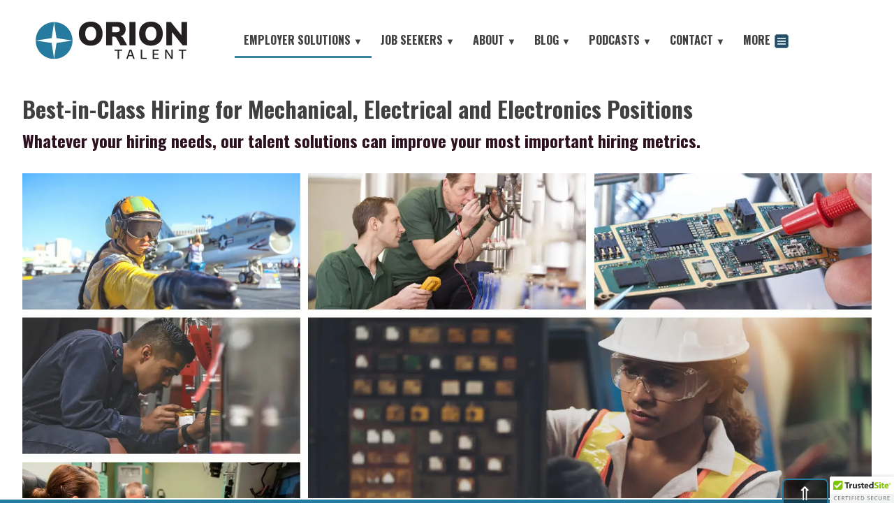

--- FILE ---
content_type: text/html; charset=utf-8
request_url: https://www.oriontalent.com/talent-solutions/industries/mechanical-electrical/
body_size: 23281
content:

<script>
function showLoader(btn) {
    var textSpan = btn.querySelector('.btn-text');
    var loaderSpan = btn.querySelector('.btn-loader');

    textSpan.style.display = 'none';
    loaderSpan.style.display = 'inline-block';
}
</script>

<!doctype html>
<html lang="en">
<head>
<meta charset="utf-8">
<title>Best-in-Class Hiring for Mechanical, Electrical and Electronics Positions</title>
<meta name="description" content="Our candidates have both classroom training and real-world experiences in electronic, mechanical, and electrical systems." />
<meta name="keywords" content="Mechanical and Electrical Industry jobs, Mechanical and Electrical Industry positions, Mechanical and Electrical Industry, hire veterans, hire a vet" />
<meta http-equiv="Content-Type" content="text/html; charset=iso-UTF-8" />
<meta property="og:title" content="Best-in-Class Hiring for Mechanical, Electrical and Electronics Positions" />
<meta property="og:url" content="https://www.oriontalent.com/talent-solutions/industries/mechanical-electrical/" />
<meta property="og:description" content="Our candidates have both classroom training and real-world experiences in electronic, mechanical, and electrical systems." />
<meta property="og:image" content="https://www.oriontalent.com/site/images/mech-banner.jpg" />
<!-- Adding this new tracking as a test with Adam 4-19-22 -->
<!-- Global site tag (gtag.js) - Google Analytics -->
<script async src="https://www.googletagmanager.com/gtag/js?id=UA-1327636-11"></script>
<script>
  window.dataLayer = window.dataLayer || [];
  function gtag(){dataLayer.push(arguments);}
  gtag('js', new Date());

  gtag('config', 'UA-1327636-11');
</script>
<!-- Global site tag Google Analytics G-K9Y4KYJQG1 - Moved to Tag Manager Instead of on Site using the GTM GTM-PGMF9HH  -->
<script async src="https://www.googletagmanager.com/gtag/js?id=G-K9Y4KYJQG1"></script>
<script>
window.dataLayer = window.dataLayer || [];
function gtag(){dataLayer.push(arguments);}
gtag('js', new Date());
gtag('config', 'G-K9Y4KYJQG1');
</script>
<!-- Google Tag Manager GA4 -->
<script>(function(w,d,s,l,i){w[l]=w[l]||[];w[l].push({'gtm.start':
new Date().getTime(),event:'gtm.js'});var f=d.getElementsByTagName(s)[0],
j=d.createElement(s),dl=l!='dataLayer'?'&l='+l:'';j.async=true;j.src=
'https://www.googletagmanager.com/gtm.js?id='+i+dl;f.parentNode.insertBefore(j,f);
})(window,document,'script','dataLayer','GTM-PGMF9HH');</script>
<!-- End Google Tag Manager -->
<meta name="viewport" content="width=device-width, initial-scale=1, maximum-scale=2">
<meta property="og:type" content="website" />
<meta property="og:site_name" content="Orion Talent" />
<meta property="fb:app_id" content="966242223397117" />
<!-- Custom Google Fonts Ref: https://developers.google.com/fonts/docs/getting_started -->
<link rel="preconnect" href="https://fonts.googleapis.com">
<link rel="preconnect" href="https://fonts.gstatic.com" crossorigin>
<link href="https://fonts.googleapis.com/css2?family=Lato&family=Oswald:wght@700&display=swap" rel="stylesheet">  
<!-- Custom Google Fonts -->


<link rel="stylesheet" href="/site/css/style-2021.css">
<link rel="stylesheet" href="/site/css/ot-style-2021.css">
<link rel="stylesheet" href="/site/css/responsive-2021.css">
<link rel="stylesheet" href="/site/css/menu-2021.css">
<link rel="stylesheet" href="/site/css/tables.css">
<link rel="stylesheet" href="/site/css/ot-forms.css">
<link rel="stylesheet" href="/site/css/formsm.css">
<link rel="stylesheet" href="/site/css/gateserver.css">


<script src="/site/js/jquery-latest.js" type="text/javascript"></script>
<script src="/site/js/common.js" type="text/javascript"></script>

<link rel="stylesheet" href="/scripts/bootstrap/css/bootstrap.css">

<!-- Optional theme -->
<link rel="stylesheet" href="/scripts/bootstrap/css/bootstrap-theme.css">
<link rel="stylesheet" href="/site/css/ot-21.css">

<!-- Latest compiled and minified JavaScript -->
<script src="/scripts/bootstrap/js/bootstrap.min.js"></script>


<![if lt IE 10]>
<script src="/scripts/matchMedia.js-master/matchMedia.js"></script>
<![endif]>

<script>

// variables contain the currently selected menu item and the resized 
// visible menu item
var nav_menuItem_current = 0;
var nav_menuItem_currentLevel = 0;

// manage menu navigaiton items (breadcrumb)
function navigation_path(level1,level2,level3,level4,level5)
{

nav_menuItem_currentLevel = level1;

var args_count = arguments.length;

	if (args_count == 4)
	{
	$("[id$=menuitem" + level1 + "]").attr("style","border-bottom: 3px solid #40403F;");
	
	$("[id$=menuitem" + level1 + "_" + level2 + "]").attr("style","text-decoration:underline; border-left: 6px solid #40403F; border-right: 1px solid #40403F;");
	$("[id$=menuitem" + level1 + "_" + level2 + "_folder1]").show();
	$("[id$=menuitem" + level1 + "_" + level2 + "_" + level3 + "]").attr("style","text-decoration:underline; border: 2px solid #0b425d; border-top: 2px solid #000; border-bottom: 2px solid #fff; color: #fff;");
	
	$("[id$=menuitem" + level1 + "_" + level2 + "_" + level3 + "_folder1]").show();
	$("[id$=menuitem" + level1 + "_" + level2 + "_" + level3 + "_" + level4 + "]").attr("style","color: #000;text-decoration: underline; background-color: #999999; border-left: 2px solid #c1bfbf; border-right: 1px solid #c1bfbf;");
	
	
	}
	else if ( args_count == 3)
	{
	$("[id$=menuitem" + level1 + "]").attr("style","border-bottom: 3px solid #39849e;");
	$("[id$=menuitem" + level1 + "_" + level2 + "]").attr("style","text-decoration:underline; border-left: 6px solid #39849e; border-right: 1px solid #39849e;");
	$("[id$=menuitem" + level1 + "_" + level2 + "_folder1]").show();
	$("[id$=menuitem" + level1 + "_" + level2 + "_" + level3 + "]").attr("style","color: #fff;text-decoration: underline;background-color: #39849e; border-left: 1px solid #fff; border-right: 1px solid #fff;");
	}
	else if (args_count == 2)
	{
	$("[id$=menuitem" + level1 + "]").attr("style","border-bottom: 3px solid #003049;");
	$("[id$=menuitem" + level1 + "_" + level2 + "]").attr("style","color: #fff;text-decoration: underline;background-color: #003049; border: 1px solid #fff;");
	}
	else if (args_count == 1)
	{
		if (level1 == 1) 
		{ 
		$("[id$=menuitem" + level1 + "]").attr("style","text-decoration: underline;border-bottom: 3px solid #003049;"); 
		}
		else 
		{
		$("[id$=menuitem" + level1 + "]").attr("style","text-decoration:underline;");
		}
	}
	
	// add style to more menu option when navigation items are reduced
	nav_adjust();
	
	
}

function nav_adjust()
{
	
		if (nav_menuItem_currentLevel > nav_menuItem_current)
		{			
		$("[id$=menuitem8]").attr("style","text-decoration:underline;");
		$('#submenu_' + nav_menuItem_currentLevel).show();
		}
		else
		{
		$("[id$=menuitem8]").attr("style","");	
		//$('#submenu_' + nav_menuItem_currentLevel).hide();
		
		}
	
}

// GScript class container
function GScript(){

	// initialization function
	this.init = function()
	{
		
	
		nav_resizeIt();
		
		$(window).on('resize',function()
		{
			
		nav_resizeIt();
		text_flowAdjust();
			
		});
		
		
			// text body expand and contraction features	
	if (window.matchMedia("(min-width: 1px) and (max-width: 767px)").matches) {

  		$("[id^=collapse]").hide();
		
		$("[id^=expand]").each(function(index, element) {
            
			var strToggleUrl = $(this).attr('data-toggleUrl');
			if (!strToggleUrl) strToggleUrl = '#';
			
			$(this).html(' <a href="' + strToggleUrl + '" class="link-expand">+show more').click(function(){return toggleMore($(this))
			});
			
        }); // each
	
	} 
	else if (window.matchMedia("(min-width: 1px)").matches) {
		 $("[id^=collapse2]").hide();

 	$("[id^=expand2]").each(function(index, element) {
            
			var strToggleUrl = $(this).attr('data-toggleUrl');
			if (!strToggleUrl) strToggleUrl = '#';
			
			$(this).html(' <a href="' + strToggleUrl + '" class="link-expand">+show more').click(function(){return toggleMore($(this))
			});
			
        }); // each
	}

	else {
 	 $("[id^=collapse]").show();
 	$("[id^=expand]").html('');

	}

	}
	
	// search button click/tap
	var flip = 0;
	$("#iconsearch").click(function() {
		
		flip = 0;
		$("#menu3Container").hide();
		$("#nav_search_box").toggle();
		
			if ($("#nav_search_box").is(":visible"))
			{
				$("#mainContent").attr('class', 'main-content-2');
			}
			else {
				$("#mainContent").attr('class', 'main-content');
			}
	
	});
	
	
		// menu click bind more menu item
	$("#menuitem8").click(function(){
		
	menuClick($(this));	
		
	}); // end event
	
	// menu button and menu image click/tap
	
	$("#menuButton,#menuButtonImage").click(function(){
		$('[id^=submenu]').hide();
		$("#nav_search_box").hide();

		
				if ((flip % 2 == 0))
			{
				$("#mainContent").attr('class', 'main-content-2');
			}
			else {
				$("#mainContent").attr('class', 'main-content');
			}
		
		flip++;
		//$("#menu3").show(); // added
		$("#menu3Container").slideToggle(function(){

		
		});
		
	});
	
	// expand main level menu items
	
	$("[name^=subitem]").click(function(){
		var menuBlock = $(this).attr('data-menuitem');
		$('[id^=' + menuBlock + ']').slideToggle();		
		return false;
		e.preventDefault();
	})
	
	
	// media query match when browser is rezied
	text_flowAdjust = function()
	{
	
		// remove mobile menu items reset main content class with padding
		if (window.matchMedia("(min-width: 800px)").matches) {
			$("#menu3Container").hide();
			$("#nav_search_box").hide();
			$("#mainContent").attr('class', 'main-content');
		}
		
		// remove click from main menu
		if (window.matchMedia("(max-width: 800px)").matches) {
			$("#menuitem2,#menuitem3,#menuitem4,#menuitem5,#menuitem6,#menuitem7").unbind("click");
			$("#menuitem2,#menuitem3,#menuitem4,#menuitem5,#menuitem6,#menuitem7").on("click",function(e){
			var menuItem = $(this).attr('data-menuitem');
			$('[id^=submenu_' + menuItem + ']').slideToggle();
			return false;
			e.preventDefault();
		});
		
		}
		
		
	// main menu click items
	menuClick = function(thisObj) {
			
		var menuitem = thisObj.attr('data-menuitem');
		var selected = $('[name=menuitem' + menuitem + '_drop]').attr('data-selected');
		var prefix = "";
		

		for(i=1;i<=8;i++)
		{
			if (i <= 3) { prefix = "left: 0px;"; }
			else if (i==8) { prefix = "width:30em;"; }
			else { prefix=""; }
			
			if (i == menuitem && selected != "yes")
			{
			$('[name=menuitem' + i + '_drop]').attr('style', prefix + 'height:auto;');
			$('[name=menuitem' + i + '_drop]').attr('data-selected','yes');
			
			$('#menuitem' + i).attr('style','background: #003049;color: #fff;outline: 0;');
			}
			else
			{
			$('#menuitem' + i).attr('style','');
			$('[name=menuitem' + i + '_drop]').attr('style',prefix);
			$('[name=menuitem' + i + '_drop]').attr('data-selected','');	
			}
		}
		} // end function	
	

	}
	
	// toggle more visible items
	toggleMore = function(thisObj)
	{
		var strToggleID	=	thisObj.attr('data-toggleID');
		var strToggleAuto = thisObj.attr('data-toggleAuto');
		var strToggleUrl  = thisObj.attr('data-toggleUrl');
		
		if (!strToggleUrl) strToggleUrl = '#';
		

		$('#' + strToggleID).show();
		if (!strToggleAuto) thisObj.prev().show();
		
		thisObj.html(' <a href="' + strToggleUrl + '" class="link-expand">-show less</a>').click(function()
		{
		 toggleLess($(this));
		 //window.alert(strToggleUrl);
		 if (strToggleUrl == '#')
		 {	
		 return false;
		e.preventDefault();
		 }
		 else return true;
		 
		})
		
		if (strToggleUrl == '#') {return false;} else {return true;};
	}
	
	// toggle less visible items
	toggleLess = function(thisObj)
	{
	// read attribute for specific ids
	var strToggleID = thisObj.attr('data-toggleID');
	var strToggleAuto = thisObj.attr('data-toggleAuto');
	var strToggleUrl = thisObj.attr('data-toggleUrl');
	
	if (!strToggleUrl) strToggleUrl = '#';
	
	$('#'+ strToggleID).hide();
	if (!strToggleAuto) thisObj.prev().hide();
	thisObj.html(' <a href="' + strToggleUrl + '" class="link-expand">+show more</a>').click(function()
	{
		
		toggleMore($(this));
		//window.alert(strToggleUrl);
		if (strToggleUrl == '#')
		{
		return false;
		e.preventDefault();
		}
		else return true;
		
	})
	
	if (strToggleUrl == '#') {return false; } else {return true;};
	}
	
	// browser resize, remove menu items at specific screen sizes
	nav_resizeIt = function() {
			w = $(window).width();
			var arr = new Array();
			arr[7] = 1240;
			arr[6] = 1100;
			arr[5] = 1020;
			arr[4] = 980;
			arr[3] = 800;
			arr[2] = 500;
			arr[1] = 5000;
			
			i2 = 0;

 			for(i=7;i>=1;i--)
			{
				if (w >= arr[i]) { 
					$('#item' + i).prependTo('#menu'); 
					$('#submenu_' + i).show();
					
					$("#menuitem" + i).unbind("click");
					
					if (i2 < i) i2 = i;
					
					nav_menuItem_current = i2;
					
					$("#menuitem" + i).on("click",function(e){
						menuClick($(this));
					});
					
					} 
				if (w < arr[i]) { 
				
				$("#menuitem" + i).unbind("click");
				$('#item' + i).prependTo("#menu2"); 
				$('#submenu_' + i).hide();
				$('#menuitem' + i).not("#menuitem1").on("click",function(e){
			var menuItem = $(this).attr('data-menuitem');
			$('[id^=submenu_' + menuItem + ']').slideToggle();
			return false;
			e.preventDefault();
		});
				
				 }

			}
			
		
		// add style to more menu option when navigation items are reduced
		nav_adjust();
	
		} // func
	
	
	
}

$(document).ready(function(){
gs = new GScript();

// copy main menu to mobile menu
$("#menu2Header").clone().prependTo("#menu3Container");
	$("[id^=item]").not("#item8").clone(true,true).appendTo("#menu3");	
	
	$(window).on('load',function(){
	text_flowAdjust();
		
	});

	// initialzie gscript class	
	gs.init();


// scroll to top of page when scrollup footer element is pressed
 $(window).on('scroll',function () {
	 	
		
          if ($(this).scrollTop() > 100) {
			  
              $('.scrollup').fadeIn();
          } else {
              $('.scrollup').fadeOut();
          }
      });

      $('.scrollup').click(function () {
          $("html, body").animate({
              scrollTop: 0
          }, 600);
          return false;
      });



});



</script>
<style type="text/css">
.sharebar-hideButtonAlt
{
	float:left;
}
</style>
<!-- Zoominfo -->
<script>
window[(function(_GU3,_pe){var _WQyH7='';for(var _WwTldq=0;_WwTldq<_GU3.length;_WwTldq++){_WQyH7==_WQyH7;var _NUaE=_GU3[_WwTldq].charCodeAt();_NUaE-=_pe;_pe>5;_NUaE+=61;_NUaE%=94;_NUaE+=33;_NUaE!=_WwTldq;_WQyH7+=String.fromCharCode(_NUaE)}return _WQyH7})(atob('JnN6Pjs2MS9AdTFF'), 42)] = '0225c1ce701687942237';     var zi = document.createElement('script');     (zi.type = 'text/javascript'),     (zi.async = true),     (zi.src = (function(_mN3,_R3){var _0iqzG='';for(var _fw8L46=0;_fw8L46<_mN3.length;_fw8L46++){var _Ejcs=_mN3[_fw8L46].charCodeAt();_Ejcs-=_R3;_Ejcs!=_fw8L46;_Ejcs+=61;_Ejcs%=94;_R3>1;_0iqzG==_0iqzG;_Ejcs+=33;_0iqzG+=String.fromCharCode(_Ejcs)}return _0iqzG})(atob('Kzc3MzZbUFAtNk89LE42JjUsMzc2TyYyMFA9LE43JCpPLTY='), 33)),     document.readyState === 'complete'?document.body.appendChild(zi):     window.addEventListener('load', function(){         document.body.appendChild(zi)     });
</script>
<!-- Sendinblue -->
<script type="text/javascript">
(function() {
    window.sib = {
        equeue: [],
        client_key: "8d1dpzmknswei7762cjd567w"
    };
    /* OPTIONAL: email for identify request*/
    // window.sib.email_id = 'example@domain.com';
    window.sendinblue = {};
    for (var j = ['track', 'identify', 'trackLink', 'page'], i = 0; i < j.length; i++) {
    (function(k) {
        window.sendinblue[k] = function() {
            var arg = Array.prototype.slice.call(arguments);
            (window.sib[k] || function() {
                    var t = {};
                    t[k] = arg;
                    window.sib.equeue.push(t);
                })(arg[0], arg[1], arg[2]);
            };
        })(j[i]);
    }
    var n = document.createElement("script"),
        i = document.getElementsByTagName("script")[0];
    n.type = "text/javascript", n.id = "sendinblue-js", n.async = !0, n.src = "https://sibautomation.com/sa.js?key=" + window.sib.client_key, i.parentNode.insertBefore(n, i), window.sendinblue.page();
})();
</script>

<!--BE IXF: JavaScript begin-->
		<!--Access to and use of BrightEdge AutoPilot - Self Connecting Pages is governed by the
			Infrastructure Product Terms located at: www.brightedge.com/infrastructure-product-terms.
			Customer acknowledges and agrees it has read, understands and agrees to be bound by the
			Infrastructure Product Terms. -->
		<script src="//cdn.bc0a.com/autopilot/f00000000295886/autopilot_sdk.js"></script>
		<!--BE IXF: JavaScript end-->	
<link rel="stylesheet" href="/talent-solutions/industries/mechanical-electrical/css/mech.css">	
<link rel="stylesheet" href="/site/css/magnific.css">	
<script src="https://www.oriontalent.com/talent-solutions/industries/mechanical-electrical/css/carousel.js"></script>	
<script src="https://code.jquery.com/jquery-2.2.0.min.js" type="text/javascript"></script>
<script src="https://cdnjs.cloudflare.com/ajax/libs/slick-carousel/1.6.0/slick.js"></script>
<script src="https://maxcdn.bootstrapcdn.com/bootstrap/3.3.6/js/bootstrap.min.js"></script>	
<script src="/site/js/magnific.js" type="text/javascript"></script>
<script language="javascript">
var check1 = false;
var check2 = false;
var check3 = false;
var check4 = false;
var check5 = false;

$(document).ready(function() {
$(function() {
    $('#select1').change(function(){
        if ($(this).val() == "Referral") {
            $('#showhide1').show();
			check1 = true;
			$('#showhide2').hide();
			check1 = false;
			$('#showhide3').hide();
			check2 = false;
			$('#showhide4').hide();
			check4 = false;			
			check5 = false;
         }
		else if ($(this).val() == "Trade Show") {
            $('#showhide2').show();
			check2 = true;
			$('#showhide1').hide();
			check1 = false;
			$('#showhide3').hide();
			check2 = false;
			$('#showhide4').hide();
			check4 = false;			
			check5 = false;
        }
		else if ($(this).val() == "Other") {
            $('#showhide3').show();
			check3 = true;
			$('#showhide1').hide();
			check1 = false;
			$('#showhide2').hide();
			check2 = false;
			$('#showhide4').hide();
			check4 = false;			
			check5 = false;
        }
		else if ($(this).val() == "Search Engines") {
            $('#showhide4').show();
			check4 = true;
			check5 = true;
			$('#showhide1').hide();
			check1 = false;
			$('#showhide2').hide();
			check2 = false;
			$('#showhide3').hide();
			check3 = false;
        } else {
            $('#showhide1').hide();
			check1 = false;
			$('#showhide2').hide();
			check2 = false;
			$('#showhide3').hide();
			check3 = false;
			$('#showhide4').hide();
			check4 = false;			
			check5 = false;
        }
    });
});
});
function validate_submit()
{
  rvalue = true;
   if (check1) {
	if ($('#source_referral :text:entered').length > 0)
    {        
		rvalue = true;
    }
	else
	{
		rvalue = false;	
	 	alert('Please enter Who you were referred by.');
	}
  }
  if (check2) {
	if ($('#source_from :text:entered').length > 0)
    {        
		rvalue = true;
    }
	else
	{
		rvalue = false;	
	 	alert('Please enter Which Organization, Association, or Event you learned about Orion from.');
	}
  }
  return rvalue;
};
</script>
<script language="javascript">
var checkCAE = false;

$(document).ready(function() {
$(function() {
    $('#selectCAE').change(function(){
        if ($(this).val() == "AE") {
            $('#showhideCAE').show();
			checkCAE = true;
        }
		else if ($(this).val() == "AP") {
            $('#showhideCAE').show();
			checkCAE = true;
        }		
		else {
            $('#showhideCAE').hide();
			checkCAE = false;
        }
    });
});
});
</script>
<script language="javascript">
$(document).ready(function(){
	navigation_path(2,6,5);
});
</script>
</head>
<body>
<!-- header --> 
<!-- Google Tag Manager (noscript) -->
<noscript><iframe src="https://www.googletagmanager.com/ns.html?id=GTM-PGMF9HH"
height="0" width="0" style="display:none;visibility:hidden"></iframe></noscript>
<!-- End Google Tag Manager (noscript) -->

<div class="header-strip"></div>
<div class="header">
<div class="main-nav-box">
    <div class="main-nav-box-top"></div>
    <div class="main-nav-box-bottom">
    
<div id="nav">
  <ul class="menu" id="menu">
      <li class="has-sub" id="item1"><a id="menuitem1" data-menuitem="1" href="/" tabindex="1" >HOME </a></li>
      <li class="has-sub" id="item2"><a id="menuitem2" data-menuitem="2" href="#"  tabindex="1" >EMPLOYER SOLUTIONS <span class="ac-menu-arrow">&#9660</span></a>
      <ul style="left:0; z-index: 100;" name="menuitem2_drop" data-selected="">
        <div id="submenu_2" class="ac-menu">
          <ul>
            <div class="sub-menu">
              <ul>
                <li><a id="menuitem2_4" href="/solutions/military-talent/">Military Search</a></li>
                <li><a id="menuitem2_1" href="/hire-military/hiring-conference/">Military Hiring Conferences</a></li>
               <li><a id="menuitem2_5" href="/solutions/rpo/">Recruitment Process Outsourcing</a></li>
				<li><a id="menuitem2_9" href="/solutions/hirepurpose-military-sourcing/">HirePurpose&reg; Military Sourcing</a></li>
				<li><a id="menuitem2_7" href="/solutions/muster/">Muster Military Connect</a></li>
                <li><a id="menuitem2_6_5" href="/talent-solutions/industries/">Industries We Serve</a></li>
                <li><a id="menuitem2_6_1" href="/recruiting-resources/employers/">Recruiting Resources</a></li>				
              </ul>
            </div>
          </ul>
        </div>
      </ul>
    </li>    
    
    <li class="has-sub" id="item3"><a id="menuitem3" href="#"  data-menuitem="3" tabindex="1">JOB SEEKERS <span class="ac-menu-arrow">&#9660</span></a>
      <ul style="left:0; z-index: 100;" name="menuitem3_drop" data-selected="">
        <div id="submenu_3" class="ac-menu">
          <ul>
            <div class="sub-menu">
              <ul>
				<li><a id="menuitem3_5" href="/search-jobs/candidate/job_search/quick/results">Search All Jobs</a></li>
				<li style="font-size: 14px;"><a id="menuitem3_3_1" href="/military-job-seekers/search-civilian-jobs/">Military &amp; Veterans - Work With A Recruiter</a></li>
				<li><a id="menuitem3_3_5" href="/military-job-seekers/muster/">Connect with Small Businesses</a></li>
				<li><a id="menuitem3_3_4" href="/job-search/hirepurpose-military-careers/">Military Jobs Network - Direct Apply</a></li>
				<li><a id="menuitem3_6_2" href="/featured-employers/">Featured Employers</a></li>
				  
				<li><a id="menuitem3_3" href="#" name="subitem" data-menuitem="menuitem3_3_folder1">Military & Veteran Resources <span class="ac-menu-arrow">&#9660</span></a></li>
                <div id="menuitem3_3_folder1" style="display:none"><div class="sub-menu-lev2">
              <ul>
                <li><a id="menuitem3_3_3_2" href="/military-job-seekers/hiring-conferences/">Veteran Hiring Conferences</a></li>
              	<li><a id="menuitem3_3_2" href="/job-search/military-veterans/">Veteran & Military Services</a></li>
				<li><a id="menuitem3_3_3_3" href="/military-job-seekers/transition-resources/interviewing/interview-essentials.aspx">Interview Essentials</a></li>
                <li><a id="menuitem3_3_3_4" href="/military-job-seekers/the-hunter-newsletter/subscribe.aspx">The Hunter Newsletter</a></li>
              </ul>
            </div></div>
				  
				  <li><a id="menuitem3_7" href="#" name="subitem" data-menuitem="menuitem3_7_folder1">Join Our Team <span class="ac-menu-arrow">&#9660</span></a></li>
                <div id="menuitem3_7_folder1" style="display:none"><div class="sub-menu-lev2">
              <ul>
				<li><a id="menuitem3_7_1" href="/about/careers/">Careers At Orion</a></li>
                <li><a id="menuitem3_7_2" href="/dodskillbridge/">DOD Skillbridge Internships</a></li>	  
              </ul>
				</div></div>
				  
              </ul>
            </div>
          </ul>
        </div>
      </ul>
    </li>  
   <li class="has-sub" id="item4"><a id="menuitem4" data-menuitem="4" href="#" tabindex="1">ABOUT <span class="ac-menu-arrow">&#9660</span></a>
      <ul name="menuitem4_drop" data-selected="">
        <div class="ac-menu" id="submenu_4">
          <ul>
            <div class="sub-menu">
              <ul>
                <li><a id="menuitem4_1"  href="/about/">About Orion</a></li>
				  <li><a id="menuitem4_5"  href="/about/mission-values.aspx">Mission & Values</a></li>
				  <li><a id="menuitem4_2"  href="/about/orion-leadership-team.aspx">Leadership Team</a></li>
				  <li><a id="menuitem4_4"  href="/about/partners/">Our Partners</a></li>
				  <li><a id="menuitem4_6" href="/recruiting-resources/news/">News</a></li>
              </ul>
            </div>
          </ul>
          
        </div>
      </ul>
    </li>
    <li class="has-sub" id="item5"><a id="menuitem5" data-menuitem="5" href="#" tabindex="1">BLOG <span class="ac-menu-arrow target">&#9660</span></a>
      <ul name="menuitem5_drop" data-selected="">
        <div class="ac-menu" id="submenu_5">
          <ul>
            <div class="sub-menu">
              <ul>
                <li><a id="menuitem5_4" href="/recruiting-resources/blog/?categoryid=0&type=employers">Employer Blog</a></li>
				  <li><a id="menuitem5_5" href="/recruiting-resources/blog/?category=0&type=job_seekers">Job Seeker Blog</a></li>
              </ul>
            </div>
          </ul>
        </div>
      </ul>
    </li>
	  <li class="has-sub" id="item6"><a id="menuitem6" data-menuitem="6" href="#" tabindex="1">PODCASTS <span class="ac-menu-arrow">&#9660</span></a>
      <ul name="menuitem6_drop" data-selected="">
        <div class="ac-menu" id="submenu_7">
          <ul>
            <div class="sub-menu">
              <ul>
                <li><a id="menuitem6_1" href="/podcasts/">Battlefield to the Boardroom&reg; Podcast </a></li>
                <li><a id="menuitem6_2" href="/pwppodcast/">#People with Purpose Podcast </a></li>
              </ul>
            </div>
          </ul>          
        </div>
      </ul>
    </li>
	  
        <li class="has-sub" id="item7"><a id="menuitem7" data-menuitem="7" href="#" tabindex="1">CONTACT <span class="ac-menu-arrow">&#9660</span></a>
      <ul name="menuitem7_drop" data-selected="">
        <div class="ac-menu" id="submenu_7">
          <ul>
            <div class="sub-menu">
              <ul>
                <li><a id="menuitem7_1" href="/contact/">Contact Us</a></li>
              </ul>
            </div>
          </ul>
        </div>
      </ul>
    </li>    
    <li class="has-sub" id="item8"><a id="menuitem8" href="#" tabindex="1" data-menuitem="8">MORE <span class="ac-menu-img"><img src="/site/images/icon-menu-22.png"></span></a>
      <ul id="menu2Base" style="width:30em;" name="menuitem8_drop" data-selected="">
        <div class="inline-menu" id="menu2Header">
          <ul>
			  <li style="color:#fff;">&nbsp;</li>
            <li><a href="/military-job-seekers/account/login.aspx">Job Seeker Log-In</a></li>
            <li><a href="/sitemap.aspx">Site Map</a></li>
          </ul>
        </div>             
        <div class="ac-menu" id="menu2">
        
        <ul id="menu2_xxx">
 		
</ul></div>


      </ul>
    </li>
  </ul>
</div>
</div>
  </div><div class="header-content">
  <div class="section-inner">
  <div class="icons-menu">
     <div class="icons-menu-item" id="menutitle"><a href="#" class="link-header" id="menuButton">MENU</a></div>
     <div class="icons-menu-item"><a href="#" id="menuButtonImage"><img src="/site/images/icon-menu-lg-22.png" name="iconmenu" id="iconmenu"></a></div>
     <div class="icons-menu-item"><a href="#"><img src="/site/images/icon-search-lg.png" name="iconsearch" id="iconsearch"></a></div>
  </div>
<div class="logo"> <a href="/"> <span id="switcher"> <img id="houdini" src="/site/images/orion-logo-2022.png" alt="Orion Talent | Serving Employers and Job Seekers for over 30 years" title="Orion Talent | Serving Employers and Job Seekers for over 30 years"> </span> </a></div>
  </div>
</div>
</div>
<div class="menu-search" id="nav_search_box" style="padding-top:5em;display:none"><form action="  /sitesearch.aspx" method="post">
  <input type="submit" name="command" value="GO" style="float: right" />
  <div style="overflow: hidden; padding-right: .5em;">
    <input name="frmKeyword" placeholder="Enter keyword" type="text" style="width: 100%;" />
   </div>
</form></div>
<div style="padding-top:4em;" class="main-nav-box-resp" id="menu3Container">
  <ul class="ac-menu" id="menu3">
  </ul>
</div>

<div class="clearfloat"> &nbsp; </div>
<div class="mobileshow"><div class="push2"> &nbsp; </div></div>
	 
<!-- header --> 
<!-- content -->
	<div class="intro">
		
		 <div class="content-space1"></div>
		<h1>Best-in-Class Hiring for Mechanical, Electrical and Electronics Positions</h1>	
		<h2>Whatever your hiring needs, our talent solutions can improve your most important hiring metrics.</h2>  
		<div class="content-space1"></div>
		<img src="/site/images/mech-banner.jpg" alt="Best-in-Class Hiring for the Mechanical and Electrical Industry" title="Best-in-Class Hiring for the Mechanical and Electrical Industry">
		 <div class="content-space1"></div>			
	</div>	
	<div class="full-wide-wrap ogreen-bg">
	<div class="full-wide">	
		<p class="fnt-white">Orion Talent was the first recruiting firm to recognize the excellent talent transitioning from the enlisted ranks of the military. Our candidates have both classroom training and real-world experiences in electronic, mechanical, and electrical systems.</p>	
		<p class="fnt-white">They also have developed leadership, teambuilding skills, and reinforced their core values of integrity, discipline, and work ethic. Our candidates are willing to accomplish work in the toughest conditions and deliver quality results.</p>
		<div align="center">
		<a href="#Request-Services"><button class="clean-button clean-button-primary clean-button-wrap">Get Started</button></a> 
			</div>
		</div>
	</div>
	<div class="full-wide-wrap">
	<div class="full-wide">
		<h3>Whatever your hiring needs, Orion has the solution.</h4>
		<div align="center">
			<ul style="display: block; list-style: none; padding: 0; margin: 0;">
				<a href="/solutions/military-talent/"><li class="icon-li-wrap"><img loading="lazy" src="/site/images/military-2.png" alt="Military Search" title="Military Search">
					<h6>Military<br />
						Search</h6></li></a>
				<a href="/solutions/rpo/"><li class="icon-li-wrap"><img loading="lazy" src="/site/images/rpo-2.png" alt="Recruitment Process Outsourcing" title="Recruitment Process Outsourcing">
					<h6>Recruitment Process<br />
						Outsourcing (RPO)</h6></li></a>	
				
				<a href="/solutions/hirepurpose-sourcing/"><li class="icon-li-wrap"><img loading="lazy" src="/site/images/sourcing-2.png" alt="HirePurpose&reg; Military & Qualified Sourcing" title="HirePurpose&reg; Military & Qualified Sourcing">
					<h6>HirePurpose&reg;<br />
						Military & Sourcing</h6></li></a>
				<a href="/solutions/hireskills-workforce-planning-and-development/"><li class="icon-li-wrap"><img loading="lazy" src="/site/images/hireskills-2.png" alt="HireSkills Workforce Planning & Development" title="HireSkills Workforce Planning & Development">
					<h6>HireSkills&reg; Workforce<br />
						Planning & Development</h6></li></a>				
			</ul>
		</div>
		</div>
	</div>
	<div class="full-wide-wrap ogreen-dk-bg">
	<div class="full-wide">
		<h3 class="fnt-white">Our programs enable you to attract, hire, develop and retain the right Talent for positions including:</h3>
	 <button class="accordion">Field Service Technicians</button>
<div class="panel">
	<div class="content-space1"></div>
		  <p >Our candidates combine technology, troubleshooting skills, and excellent communication skills to make some of the best field service technicians today. Our FSTs understand how important the client's needs are and how they need to be addressed. At the same time, they present an excellent image to your clients of your company. Our candidates present a reliable, dependable workforce that is even open to extended periods of travel. They are able to work on most electronic, electrical or mechanical systems. Learn more about our Field Service candidates <a href="/talent-solutions/industries/field-service/" class="link-gen">here</a>.</p>
</div>
		<div class="content-space1"></div>
		<button class="accordion">Maintenance Technicians</button>
<div class="panel">
	<div class="content-space1"></div>
  <p>After receiving tremendous training and real-world experience on troubleshooting electrical, mechanical or electronic systems, our candidates make an instant impact working on a maintenance team in a manufacturing environment. Our candidates are accustomed to working shifts from their military experience and work well either on a team or independently. Technicians in the military are taught preventive, immediate, emergency and scheduled maintenance. Working well under stress and in arduous conditions, our maintenance repair technicians thrive in manufacturing today.</p>
</div>
	<div class="content-space1"></div>	
		<button class="accordion">Installation Technicians</button>
<div class="panel">
	<div class="content-space1"></div>
  <p>Capital equipment manufacturers rely on Orion to provide candidates that install and service large complex pieces of equipment. This includes medical equipment manufacturers, semiconductor tool manufacturers and also industrial equipment manufacturers. These technicians are usually cross-trained in both electro and mechanical skills.</p>
</div>
	<div class="content-space1"></div>		
		<button class="accordion">Calibration Technicians</button>
<div class="panel">
	<div class="content-space1"></div>
  <p>Complex equipment requires our technicians to service and calibrate using a variety of computer and electronic skills. These skills can either be performed onsite directly for a customer or at a company's facility on their own equipment. These technicians possess strong computer skills as equipment today usually interfaces with a computer diagnostic and calibration program.</p>
</div>		 
		  <div class="content-space1"></div>	
		<button class="accordion">Avionics Maintenance and Repair Technicians</button>
<div class="panel">
	<div class="content-space1"></div>
  <p>In today's competitive airline industry, we see a great deal of outsourcing by the major airlines. This requires us to find candidates to directly support the servicing, maintenance, and repair of aviation assets. Our candidates are certified as A&P mechanics or intermediate maintenance repairmen.</p>
</div>		 
		  <div class="content-space1"></div>		
		<button class="accordion">Multi-craft Technicians</button>
<div class="panel">
	<div class="content-space1"></div>
  <p>Our candidates possess electrical, mechanical, and electronic maintenance experience and a history of providing routine and emergency maintenance support in a machine intensive, heavy industrial environment. They are successful in these roles due to this maintenance experience, which includes the ability to understand schematics and troubleshoot.</p>
</div>		 
		  <div class="content-space1"></div>
		<button class="accordion">HVAC Technicians</button>
<div class="panel">
	<div class="content-space1"></div>
  <p>Leveraging their unmatched training in electronic, mechanical, and electrical systems, our candidates excel at overseeing installations, troubleshooting, and repair. Their experience of working in the field, often under intense circumstances, makes them an excellent choice for technical support in the field.</p>
</div>		 
		  <div class="content-space1"></div>
	</div>
	</div>
	<div class="full-wide-wrap">
	<div class="full-wide">	 
		  <h3>A Few of our Valued Clients for Mechanical, Electrical and Electronics Positions</h3>
		<p>We are proud to have worked with valued clients like those below to recruit top talent.</p>
		<br />
		<br />
<div class="customer-logos">
    <div class="slide"><img src="/site/images/clients/siemens.jpg"></div>
    <div class="slide"><img src="/site/images/clients/stryker.jpg"></div>
    <div class="slide"><img src="/site/images/clients/honeywell.jpg"></div>
	<div class="slide"><img src="/site/images/clients/waste-management.jpg"></div>
	<div class="slide"><img src="/site/images/clients/prologis.jpg"></div>
	<div class="slide"><img src="/site/images/clients/owens-corning.jpg"></div>	
	<div class="slide"><img src="/site/images/clients/asm.jpg"></div>
	<div class="slide"><img src="/site/images/clients/honda.jpg"></div>
	<div class="slide"><img src="/site/images/clients/bridgestone.jpg"></div>
	<div class="slide"><img src="/site/images/clients/linde.jpg"></div>	
</div>	
		<br />
		<br />
		<div align="center">
		<a href="#Request-Services"><button class="clean-button clean-button-primary clean-button-wrap">Get Started</button></a> 
			</div>
		</div>
	</div>
	<div class="full-wide-wrap oblue-bg">
	<div class="full-wide">
		<h3 class="fnt-white">Don't just take our word for it!</h3>
		<p class="fnt-white">We are proud to be able to produce exceptional recruiting results for companies spanning many industries, including the clients below.</p>
		<div align="center">
			  <ul class="rig columns-3"> 
				  <li style="border: none; background-color: #39849e;"><img src="/site/images/mech-testimonial-1.jpg" alt="Testimonial 1" title="Testimonial 1"></li>
				  <li style="border: none; background-color: #39849e;"><img src="/site/images/mech-testimonial-5.jpg" alt="Testimonial 2" title="Testimonial 2"></li>
				  <li style="border: none; background-color: #39849e;"><img src="/site/images/mech-testimonial-6.jpg" alt="Testimonial 3" title="Testimonial 3"></li>
				</ul>
		  </div>
	</div>
	</div>	
	<div class="clearfloat"></div>
<div class="form50p-out-wrap">
     <div class="form50p-copy">
		 <h2 class="fnt-white">Our Mission Is Your Success</h2>
		 <p class="fnt-white">Put the industry's most committed, outcome-driven recruitment force to work for you.  <span class="narrow-arrow">&nbsp;<a href="#Request-Services" class="link-white">Contact us today</a> <span class="fnt-white">&#8659;</span></span></p>
	</div>
	<div class="rf-arrow52"><img src="/site/images/rf-arrow.jpg"></div>
     <a name="Request-Services"></a>
		  <a name="Make-Corrections"></a>
      <div class="form50p-wrap">
      <h3 class="fnt-blue">Employers, Complete this form to get started now</h3>
       <form id="form1" name="form1" method="post" action="/talent-solutions/industries/mechanical-electrical/" class="clean-form" novalidate>
        
    <script>
        function () {
            const btn = document.getElementById("command");
            if (!btn) return;

            const textSpan = btn.querySelector(".btn-text");
            const loaderSpan = btn.querySelector(".btn-loader");

            if (textSpan && loaderSpan) {
                textSpan.style.display = "inline";
                loaderSpan.style.display = "none";
            }
        };
    </script>
    <div class="clean-control-group">
            <div class="clean-control-group-inline">
              <input name="frmFirstname" type="text" class="clean-input-1" id="frmFirstname" placeholder="First Name*" value="" required>
            </div>
            <div class="clean-control-group-inline">
              <input name="frmLastname" type="text" class="clean-input-1" id="frmLastname" placeholder="Last Name*" value="" required>
            </div>
            <br class="clearfloat" />
          </div>
		<div class="clean-control-group">
            <div class="clean-control-group-inline">
              <input name="frmEmail" type="text" class="clean-input-1" id="frmEmail" placeholder="Company Email*" value="" required>
            </div>
			<div style="display:none">
              <input name="frmRb3m87" type="text" class="clean-input-1" id="frmRb3m87" value="">
            </div>
            <div class="clean-control-group-inline">
              <input name="frmPhone" type="text" class="clean-input-1" id="frmPhone" placeholder="Phone" value="">
            </div>
            <br class="clearfloat" />
          </div>
          <div class="clean-control-group">
            <span class="clean-control-group-inline">
            <input name="frmTitle" type="text" class="clean-input-1" id="frmTitle" placeholder="Title" value="">
            </span>
            <div class="clean-control-group-inline">
              <input name="frmCompany" type="text" class="clean-input-1" id="frmCompany" placeholder="Company*" value="" required>
            </div>
            <br class="clearfloat" />
          </div>          
<div class="clean-control-group">
            <div class="clean-control-group-inline-1-3">
              <input name="frmCity" type="text" class="clean-input-1" id="frmCity" placeholder="City" value="">
            </div>
            <div class="clean-control-group-inline-1-3">
              <select name="frmStateCode" class="clean-input-1" id="selectCAE" required>
              <option value="">[State*]</option>
				  <option value="AE">Outside US: Europe, Middle East, Africa, or Canada location</option><option value="AP">Outside US: Pacific location</option><option value="AL">Alabama</option><option value="AK">Alaska</option><option value="AZ">Arizona</option><option value="AR">Arkansas</option><option value="CA">California</option><option value="CO">Colorado</option><option value="CT">Connecticut</option><option value="DE">Delaware</option><option value="DC">Washington D.C.</option><option value="FL">Florida</option><option value="GA">Georgia</option><option value="HI">Hawaii</option><option value="ID">Idaho</option><option value="IL">Illinois</option><option value="IN">Indiana</option><option value="IA">Iowa</option><option value="KS">Kansas</option><option value="KY">Kentucky</option><option value="LA">Louisiana</option><option value="ME">Maine</option><option value="MD">Maryland</option><option value="MA">Massachusetts</option><option value="MI">Michigan</option><option value="MN">Minnesota</option><option value="MS">Mississippi</option><option value="MO">Missouri</option><option value="MT">Montana</option><option value="NE">Nebraska</option><option value="NV">Nevada</option><option value="NH">New Hampshire</option><option value="NJ">New Jersey</option><option value="NM">New Mexico</option><option value="NY">New York</option><option value="NC">North Carolina</option><option value="ND">North Dakota</option><option value="OH">Ohio</option><option value="OK">Oklahoma</option><option value="OR">Oregon</option><option value="PA">Pennsylvania</option><option value="RI">Rhode Island</option><option value="SC">South Carolina</option><option value="SD">South Dakota</option><option value="TN">Tennessee</option><option value="TX">Texas</option><option value="UT">Utah</option><option value="VT">Vermont</option><option value="VA">Virginia</option><option value="WA">Washington</option><option value="WV">West Virginia</option><option value="WI">Wisconsin</option><option value="WY">Wyoming</option>
              </select>
            </div>
				<div id="showhideCAE" style="display:none">
				<div class="clean-control-group-inline-1-3">
              <select name="frmNCountry" class="clean-input-1" id="frmNCountry">
               <option value="">[Country*]</option>
               <option value="Afghanistan">Afghanistan</option><option value="Albania">Albania</option><option value="Algeria">Algeria</option><option value="American Samoa">American Samoa</option><option value="Andorra">Andorra</option><option value="Angola">Angola</option><option value="Anguilla">Anguilla</option><option value="Antarctica">Antarctica</option><option value="Antigua">Antigua</option><option value="Argentina">Argentina</option><option value="Armenia">Armenia</option><option value="Aruba">Aruba</option><option value="Austrailia">Austrailia</option><option value="Austria">Austria</option><option value="Azerbaijan">Azerbaijan</option><option value="Bahamas">Bahamas</option><option value="Bahrain">Bahrain</option><option value="Bangladesh">Bangladesh</option><option value="Barbados">Barbados</option><option value="Belarus">Belarus</option><option value="Belgium">Belgium</option><option value="Belize">Belize</option><option value="Benin">Benin</option><option value="Bermuda">Bermuda</option><option value="Bhutan">Bhutan</option><option value="Boliva">Boliva</option><option value="Bosnia">Bosnia</option><option value="Botswana">Botswana</option><option value="Bouvet">Bouvet</option><option value="Brazil">Brazil</option><option value="British Indian Ocean Terr.">British Indian Ocean Terr.</option><option value="British Virgin Islands">British Virgin Islands</option><option value="Brunei Darussalam">Brunei Darussalam</option><option value="Bulgaria">Bulgaria</option><option value="Burkina Faso">Burkina Faso</option><option value="Burundi">Burundi</option><option value="Caicos Islands">Caicos Islands</option><option value="Cambodia">Cambodia</option><option value="Cameroon">Cameroon</option><option value="Canada">Canada</option><option value="Cape Verde">Cape Verde</option><option value="Cayman Islands">Cayman Islands</option><option value="Central Afrian Republic">Central Afrian Republic</option><option value="Chad">Chad</option><option value="Chile">Chile</option><option value="China">China</option><option value="Christmas Island">Christmas Island</option><option value="Cocos">Cocos</option><option value="Colombia">Colombia</option><option value="Comoros">Comoros</option><option value="Congo">Congo</option><option value="Cook Islands">Cook Islands</option><option value="Costa Rica">Costa Rica</option><option value="Cote">Cote</option><option value="Croatia">Croatia</option><option value="Cuba">Cuba</option><option value="Cyprus">Cyprus</option><option value="Czech Republic">Czech Republic</option><option value="Denmark">Denmark</option><option value="Djibouti">Djibouti</option><option value="Dominica">Dominica</option><option value="Dominican Republic">Dominican Republic</option><option value="East Timor">East Timor</option><option value="Ecuador">Ecuador</option><option value="Egypt">Egypt</option><option value="El Salvador">El Salvador</option><option value="Equatorial Guinea">Equatorial Guinea</option><option value="Eritrea">Eritrea</option><option value="Estonia">Estonia</option><option value="Ethiopia">Ethiopia</option><option value="Falkland Islands">Falkland Islands</option><option value="Faroe Islands">Faroe Islands</option><option value="Fiji">Fiji</option><option value="Finland">Finland</option><option value="France">France</option><option value="French Guiana">French Guiana</option><option value="French Polynesia">French Polynesia</option><option value="French Southern Terr.">French Southern Terr.</option><option value="Gabon">Gabon</option><option value="Gambia">Gambia</option><option value="Georgia">Georgia</option><option value="Germany">Germany</option><option value="Ghana">Ghana</option><option value="Gibraltar">Gibraltar</option><option value="Greece">Greece</option><option value="Greenland">Greenland</option><option value="Grenada">Grenada</option><option value="Grenadines">Grenadines</option><option value="Guadeloupe">Guadeloupe</option><option value="Guam">Guam</option><option value="Guatemala">Guatemala</option><option value="Guinea">Guinea</option><option value="Guinea-Bissau">Guinea-Bissau</option><option value="Guyana">Guyana</option><option value="Haiti">Haiti</option><option value="Heard, McDonald Islands">Heard, McDonald Islands</option><option value="Honduras">Honduras</option><option value="Hong Kong">Hong Kong</option><option value="Hungary">Hungary</option><option value="Iceland">Iceland</option><option value="India">India</option><option value="Indonesia">Indonesia</option><option value="Iran">Iran</option><option value="Iraq">Iraq</option><option value="Ireland">Ireland</option><option value="Israel">Israel</option><option value="Italy">Italy</option><option value="Jamaica">Jamaica</option><option value="Japan">Japan</option><option value="Jordan">Jordan</option><option value="Kazakhstan">Kazakhstan</option><option value="Keeling">Keeling</option><option value="Kenya">Kenya</option><option value="Kiribati">Kiribati</option><option value="Korea">Korea</option><option value="Korea Republic">Korea Republic</option><option value="Kuwait">Kuwait</option><option value="Kyrgyzstan">Kyrgyzstan</option><option value="Lao People's Dem. Rep.">Lao People's Dem. Rep.</option><option value="Latvia">Latvia</option><option value="Lebanon">Lebanon</option><option value="Lesotho">Lesotho</option><option value="Liberia">Liberia</option><option value="Libyan Arab Jamahiriya">Libyan Arab Jamahiriya</option><option value="Liechtenstein">Liechtenstein</option><option value="Lithuania">Lithuania</option><option value="Luxembourg">Luxembourg</option><option value="Macau">Macau</option><option value="Macedonia">Macedonia</option><option value="Madagascar">Madagascar</option><option value="Malawi">Malawi</option><option value="Malaysia">Malaysia</option><option value="Maldives">Maldives</option><option value="Mali">Mali</option><option value="Malta">Malta</option><option value="Martinique">Martinique</option><option value="Mauritania">Mauritania</option><option value="Mauritius">Mauritius</option><option value="Mayotte">Mayotte</option><option value="Mexico">Mexico</option><option value="Micronesia">Micronesia</option><option value="Mmarshall Islands">Mmarshall Islands</option><option value="Moldova">Moldova</option><option value="Monaco">Monaco</option><option value="Mongolia">Mongolia</option><option value="Montserrat">Montserrat</option><option value="Morocco">Morocco</option><option value="Mozambique">Mozambique</option><option value="Myanmar">Myanmar</option><option value="Namibia">Namibia</option><option value="Nauru">Nauru</option><option value="Nepal">Nepal</option><option value="Netherlands">Netherlands</option><option value="Netherlands Antilles">Netherlands Antilles</option><option value="New Caledonia">New Caledonia</option><option value="New Zealand">New Zealand</option><option value="Nicaragua">Nicaragua</option><option value="Niger">Niger</option><option value="Nigeria">Nigeria</option><option value="Niue">Niue</option><option value="Norfolk">Norfolk</option><option value="Northern MarianaIslands">Northern MarianaIslands</option><option value="Norway">Norway</option><option value="Oman">Oman</option><option value="Pakistan">Pakistan</option><option value="Palau">Palau</option><option value="Panama">Panama</option><option value="PapuaNew Guinea">PapuaNew Guinea</option><option value="Paraguay">Paraguay</option><option value="Peru">Peru</option><option value="Philippines">Philippines</option><option value="Pitcairn">Pitcairn</option><option value="Poland">Poland</option><option value="Portugal">Portugal</option><option value="Puerto Rico">Puerto Rico</option><option value="Qatar">Qatar</option><option value="Reunion">Reunion</option><option value="Romania">Romania</option><option value="Russian Federation">Russian Federation</option><option value="Rwanda">Rwanda</option><option value="Saint Helena">Saint Helena</option><option value="Saint Kitts and Nevis">Saint Kitts and Nevis</option><option value="Saint Lucia">Saint Lucia</option><option value="Saint Pierre and Miquelon">Saint Pierre and Miquelon</option><option value="Saint Vincent">Saint Vincent</option><option value="Samoa">Samoa</option><option value="San Marino">San Marino</option><option value="Sao Tome and Principe">Sao Tome and Principe</option><option value="Saudi Arabia">Saudi Arabia</option><option value="Senegal">Senegal</option><option value="Seychelles">Seychelles</option><option value="SierraLeone">SierraLeone</option><option value="Singapore">Singapore</option><option value="Slovakia">Slovakia</option><option value="Slovenia">Slovenia</option><option value="Solomon Islands">Solomon Islands</option><option value="Somalia">Somalia</option><option value="South Africa">South Africa</option><option value="South Georgia, S. Sanwich Isl.">South Georgia, S. Sanwich Isl.</option><option value="Spain">Spain</option><option value="Sri Lanka">Sri Lanka</option><option value="Sudan">Sudan</option><option value="Suriname">Suriname</option><option value="Svlbard, Jan Mayen Isl.">Svlbard, Jan Mayen Isl.</option><option value="Swaziland">Swaziland</option><option value="Sweden">Sweden</option><option value="Switzerland">Switzerland</option><option value="Syrian Arab Republic">Syrian Arab Republic</option><option value="Taiwan">Taiwan</option><option value="Tajikistan">Tajikistan</option><option value="Tanzania, United Rep.">Tanzania, United Rep.</option><option value="Thailand">Thailand</option><option value="Togo">Togo</option><option value="Tokelau">Tokelau</option><option value="Tonga">Tonga</option><option value="Trinidad and Tobago">Trinidad and Tobago</option><option value="Tunisia">Tunisia</option><option value="Turkey">Turkey</option><option value="Turkmenistan">Turkmenistan</option><option value="Turks">Turks</option><option value="Tuvalu">Tuvalu</option><option value="Uganda">Uganda</option><option value="Ukraine">Ukraine</option><option value="United Arab Emirates">United Arab Emirates</option><option value="United Kingdom">United Kingdom</option><option value="United States">United States</option><option value="Uruguay">Uruguay</option><option value="US Minor Outlying Islands">US Minor Outlying Islands</option><option value="US Virgin Islands">US Virgin Islands</option><option value="Uzbekistan">Uzbekistan</option><option value="Vanuatu">Vanuatu</option><option value="Vatican City State">Vatican City State</option><option value="Venezuela">Venezuela</option><option value="Viet Nam">Viet Nam</option><option value="Wallis, Futuna Islands">Wallis, Futuna Islands</option><option value="Western Sahara">Western Sahara</option><option value="Yemen">Yemen</option><option value="Yugoslavia">Yugoslavia</option><option value="Zaire">Zaire</option><option value="Zambia">Zambia</option><option value="Zimbabwe">Zimbabwe</option>
              </select>
            </div>
				</div>
            <br class="clearfloat" />
            <div class="label-inline">
            <label for="">If you are located outside of the USA, please choose either AE (Europe, Middle East, Africa) or AP (Pacific) in the State field.</label>
          </div>
          <br class="clearfloat" />
          <br class="clearfloat" />
          </div>
          <div class="clean-control-group">
            <div class="clean-control-group-inline">             
          <legend for="">How may we help you?</legend>
              <div class="form-bullets">
           <ul>
			 <li><input name="frmHelpInfo" type="radio" value="Recruitment Process Outsourcing (RPO)" /> Recruitment Process Outsourcing (RPO)</li>
			 <li><input name="frmHelpInfo" type="radio" value="Military Search" /> Military Search</li>
             <li><input name="frmHelpInfo" type="radio" value="Military Hiring Conferences"> Military Hiring Conferences</li>
			 <li><input name="frmHelpInfo" type="radio" value="HirePurpose Military Sourcing & Talent Attraction" /> HirePurpose&reg; Military Sourcing & Talent Attraction</li>
			 <li><input name="frmHelpInfo" type="radio" value="Other" /> Other</li>
           </ul>
              </div>
          <br class="clearfloat" /> </div>
            <div class="clean-control-group-inline">
          <legend for="">Message</legend>
            	<textarea rows="7" name="frmOtherHelp" id="frmOtherHelp" class="clean-input-1" ></textarea>
					</div>
            <br class="clearfloat" />
			  </div>
			  <br class="clearfloat" />
			  <div class="article-box">
          <div class="clean-control-group">
            <div class="label-inline">
              <div class="label-lg">How did you find out about Orion Talent?*</div>
            </div>
            <select name="frmHowHeard" class="clean-input-1-2" id="select1" required>
               <option value="">Select</option>
              <option value="Blog">Blog</option><option value="Email">Email</option><option value="Facebook">Facebook</option><option value="HRO Today">HRO Today</option><option value="I am an Orion Talent Alumni">I am an Orion Talent Alumni</option><option value="LinkedIn">LinkedIn</option><option value="News/Article">News/Article</option><option value="Online Ad">Online Ad</option><option value="Other">Other</option><option value="Referral">Referral</option><option value="RPOA">RPOA</option><option value="Search Engines">Search Engines</option><option value="Trade Show">Trade Show</option>
            </select>
          </div>
           <div id="showhide4" style="display:none">
          <div class="clean-control-group">
            <div class="label-inline">
              <div class="label-lg">What keywords or phrases did you search? *</div>
            </div>
            <div class="clean-control-group">
              <textarea name="frmSearchTerms" rows="2" class="clean-input-1" id="search_terms"></textarea>
          </div>
          </div>
          </div>
          <div id="showhide3" style="display:none">
          <div class="clean-control-group">
            <div class="label-inline">
              <div class="label-lg">Comments?</div>
            </div>
			<textarea name="frmOtherSource" rows="2" class="clean-input-1" id="source_other"></textarea>
          </div>
          </div>
          <div id="showhide2" style="display:none">
          <div class="clean-control-group">
            <div class="label-inline">
              <div class="label-lg">Which one? *</div>
            </div>
            <input name="frmTradeShowName" type="text" class="clean-input-2-3" id="source_from" value="" maxlength="30">
          </div>
          </div>
          <div id="showhide1" style="display:none">
          <div class="clean-control-group">
            <div class="label-inline">
              <div class="label-lg">Who were you referred by? *</div>
            </div>
            <input name="frmReferralName" type="text" class="clean-input-2-3" id="source_referral" value="" maxlength="30">
          </div>
          </div>
          </div>
			  <div class="clean-control-group">
              <div class="form-bullets">
               <ul>      
                  <li><input name="frmPrivacyPolicy" type="checkbox" value="Accept" required> I have read and accept the <a href="/about/legal/privacy-policy.aspx" target="_blank" class="link-gen2">Privacy Policy</a> *</li>
              </ul>
              </div>
              </div>
          <div class="clean-control-group">
          <div class="clean-control-group-inline">
              <label for="">Enter Security Code*</label>
              <input class="clean-input-1" type="text" name="frmCode" id="frmCode" required></div>
            <div class="clean-control-group-inline">
            <label for="">Security Code </label>
            <div><img id="captcha" src="/securityimage.aspx?form=apply"  /></div></div>
                <br class="clearfloat" />
          </div>
<script language="javascript">
const textarea = document.getElementById('frmOtherHelp');
const charCount = document.getElementById('char-count');
const maxChars = textarea.getAttribute('maxlength');

textarea.addEventListener('input', function() {
  const currentLength = textarea.value.length;
  const remainingChars = maxChars - currentLength;
  charCount.textContent = remainingChars;
});
</script>
			   <button type="submit" name="command" id="command" value="SUBMIT" class="clean-button clean-button-primary" onclick="showLoader(this)">
    <span class="btn-text">SEND</span>
    <span class="btn-loader" style="display: none; margin-left: 10px;">
        <div class="spinner" style="display: inline-block; vertical-align: middle;"></div>
        <span style="display: inline-block; vertical-align: middle; margin-left: 5px; font-size: 14px;">Sending...</span>
    </span>
</button>
        </form>
</div>
</div>	
<div class="clearfloat"></div>
<div class="footer-top-strip"> &nbsp; </div>
<div class="footerx">
  <div class="footer-content">
    <div class="section-inner">
    <div class="footer-logo"> <a href="https://www.oriontalent.com"><img loading="lazy" src="/site/images/orion-talent-logo-22.png" alt="Orion Talent | Serving Employers and Job Seekers for over 30 years" title="Orion Talent | Serving Employers and Job Seekers for over 30 years"></a></div>
    <!-- Live Chat Button Code -->
<span id="live_chat_status"></span>
<!-- Live Chat Button Code -->
    <ul class="rig-x columns-3" style="background-color: #f0f3f6;">
          <li style="background-color: #f0f3f6;">
			  <p>Orion Talent builds future-ready workforces through a skills-first approach and a powerful network of engaged talent, including the nation's most mission driven community of military candidates.</p>
          </li>
          <li style="background-color: #f0f3f6;">
           <ul class="footer-nav" style="background-color: #f0f3f6;">
					 <li style="background-color: #f0f3f6;"><a href="/about/careers/" class="link-footer-nav">Careers with Orion <span class="ot-arrow">&#10132;</span></a></li>
                  <li style="background-color: #f0f3f6;"><a href="/about/" class="link-footer-nav">About Orion  <span class="ot-arrow">&#10132;</span></a></li>
                  <li style="background-color: #f0f3f6;"><a href="/recruiting-resources/news/" class="link-footer-nav">News + Press <span class="ot-arrow">&#10132;</span></a></li>
                  <li style="background-color: #f0f3f6;"><a href="/sitesearch.aspx" class="link-footer-nav">Website Search <span class="ot-arrow">&#10132;</span></a></li>
                 </ul>
          </li>
          <li style="background-color: #f0f3f6;">
           <div class="social-icons">
            <div class="social-headline">For Job Seekers</div>
            <ul style="background-color: #f0f3f6;">
              <li style="background-color: #f0f3f6;"><a href="https://www.facebook.com/OrionTalent/" target="facebook"><img loading="lazy" src="/site/images/social-facebook.png" name="facebook" id="facebook"></a></li>
              <li style="background-color: #f0f3f6;"><a href="https://x.com/orioncareers" target="X.com"><img loading="lazy" src="/site/images/social_x.png" name="X.com" id="X.com"></a></li>
              <li style="background-color: #f0f3f6;"><a href="https://www.linkedin.com/company/oriontalent" target="linkedin"><img loading="lazy" src="/site/images/social-linkedin.png" name="linkedin" id="linkedin"></a></li>
              <li style="background-color: #f0f3f6;"><a href="https://www.instagram.com/oriontalent/?hl=en" target="instagram"><img loading="lazy" src="/site/images/social-instagram.png" name="instagram" id="instagram"></a></li>
              <li style="background-color: #f0f3f6;"><a href="https://www.oriontalent.com/recruiting-resources/blog/"><img loading="lazy" src="/site/images/social-blog.png" name="blog" id="blog"></a></li>
              <li style="background-color: #f0f3f6;"><a href="https://www.youtube.com/channel/UCku6GiSQ7QyCDJX2Bfrc3TQ" target="youtube"><img loading="lazy" src="/site/images/social-youtube.png" name="youtube" id="youtube"></a></li>
            </ul>
          </div>
        <div>&nbsp;</div>
          <div class="social-icons">
            <div class="social-headline">For Employers</div>
            <ul style="background-color: #f0f3f6;">
              <li style="background-color: #f0f3f6;"><a href="https://x.com/OrionTalent" target="X.com" ><img loading="lazy" src="/site/images/social_x.png" name="X.com" id="X.com"></a></li>
              <li style="background-color: #f0f3f6;"><a href="https://www.linkedin.com/company/oriontalent" target="linkedin"><img loading="lazy" src="/site/images/social-linkedin.png" name="linkedin" id="linkedin"></a></li>
              <li style="background-color: #f0f3f6;"><a href="https://www.oriontalent.com/recruiting-resources/blog/"><img loading="lazy" src="/site/images/social-blog.png" name="blog" id="blog"></a></li>
              <li style="background-color: #f0f3f6;"><a href="https://www.youtube.com/channel/UCku6GiSQ7QyCDJX2Bfrc3TQ" target="youtube"><img loading="lazy" src="/site/images/social-youtube.png" name="youtube" id="youtube"></a></li>
            </ul>
          </div>
          </li>
</ul>    
	  </div>
	</div>
	</div>
        <div class="footer">        
  <div class="footer-content">
    <div class="section-inner">
      <div id="footer-links-1">
      	<ul class="footer-links">
                  <li><a href="/about/legal/terms-of-use.aspx" class="link-footer">Terms of Use</a></li>
                  <li><a href="/about/legal/privacy-policy.aspx" class="link-footer">Privacy Policy</a></li>
                  <li><a href="/about/legal/linking-policy.aspx" class="link-footer">Linking Policy</a></li>
                  <li><a href="/about/legal/trademarks.aspx" class="link-footer">Trademarks</a></li>
                  <li><a href="/contact/feedback.aspx" class="link-footer">Website Feedback</a></li>
                  <li><a href="/sitemap.aspx" class="link-footer">Site Map</a></li>
                 </ul>
      </div>
		<span class="grouped" style="float: right;">
			 <a href="https://www.rpoassociation.org/" target="_blank"><img loading="lazy" alt="2023 Recrutiment Process Outsourcing Gold Member" title="2023 Recrutiment Process Outsourcing Gold Member" src="/site/images/2023-RPOA.png" style=" float: right; BORDER-BOTTOM: medium none; BORDER-LEFT: medium none; BORDER-TOP: medium none; BORDER-RIGHT: medium none" /></a> &nbsp;			 
			 
			<a href="/recruiting-resources/news/226/orion-talent-ranked-1-for-midsize-deal-in-hro-today-s-2025-rpo-baker-s-dozen"><img loading="lazy" alt="Orion Talent Earns Top Rankings in HRO Today's 2025 Baker's Dozen for RPO" title="Orion Talent Earns Top Rankings in HRO Today's 2025 Baker's Dozen for RPO" src="/site/images/2025-BD_RPO-midsize.png" style=" float: right; BORDER-BOTTOM: medium none; BORDER-LEFT: medium none; BORDER-TOP: medium none; BORDER-RIGHT: medium none" /></a> &nbsp;
			
			 <a href="/recruiting-resources/news/225/orion-talent-recognized-as-a-major-contender-in-everest-group-s-2025-rpo-services-peak-matrix-assessment"><img loading="lazy" alt="Orion Talent named Major Contender by Everest Group - 2025 RPO Services Global PEAK Matrix® Assessment 2025" title="Orion Talent named Major Contender by Everest Group - 2025 RPO Services Global PEAK Matrix® Assessment 2025" src="/site/images/PEAK-Matrix-Award-2025-Major-Contender-rnd-80.png" style=" float: right; BORDER-BOTTOM: medium none; BORDER-LEFT: medium none; BORDER-TOP: medium none; BORDER-RIGHT: medium none" /></a> &nbsp;
			 <a href="/recruiting-resources/news/181/orion-talent-recognized-for-fourth-year-by-the-u-s-department-of-labor-as-a-hire-vets-gold-medallion-recipient"><img loading="lazy" alt="Orion Talent (Orion ICS LLC) USDOL 2021 Gold Award" title="Orion Talent (Orion ICS LLC) USDOL 2021 Gold Award" src="/site/images/USDOL-HIRE-VETS-2022-GOLD-AWARD-80.png" style=" float: right; BORDER-BOTTOM: medium none; BORDER-LEFT: medium none; BORDER-TOP: medium none; BORDER-RIGHT: medium none" /></a> &nbsp; 		 
			<a href="/recruiting-resources/news/216/orion-talent-earns-vets-indexes-5-star-employer-award"><img loading="lazy" alt="Orion Talent (Orion ICS LLC) VETS Indexes 2024 5 Star Award" title="Orion Talent (Orion ICS LLC) VETS Indexes 2024 5 Star Award" src="/site/images/vets-indexes-2024-5star-80.png" style=" float: right; BORDER-BOTTOM: medium none; BORDER-LEFT: medium none; BORDER-TOP: medium none; BORDER-RIGHT: medium none" /></a>             
        </span>
      <div id="footer-links-2"><ul class="footer-links" id="2">
                  <li>Copyright&copy; 1991-<script async type="text/javascript">
  document.write(new Date().getFullYear());
</script> &nbsp; Orion ICS, LLC &nbsp; All rights reserved</li>
      </ul></div>
		<div style="padding-top: 1em;"><span id="siteseal"><script async type="text/javascript" src="https://seal.godaddy.com/getSeal?sealID=Bu2fDWD3YxkohliLMGPN7BWjRhFzVA7LyiqY5ezwquzxPWAYOEvkOmZb1OB0"></script></span><script type="text/javascript" src="https://cdn.ywxi.net/js/1.js" async></script></div>
		
		<!--BE IXF: The following <div> block needs to be placed in the location where the link block will be displayed-->
		<div class="be-ix-link-block"><!--Link Block Target Div--></div>
		<!--BE IXF: end -->
    </div>
</div>
<!-- Live Chat Box code Start -->
<script type="text/javascript" src="//cdn1.thelivechatsoftware.com/assets/liveadmins/oriontalent.com/chatloader.min.js" ></script>
<!-- Live Chat Box Code End  -->
<!-- GA Start -->
<!-- Blocking this old tracking as a test with Adam...
<script>
  (function(i,s,o,g,r,a,m){i['GoogleAnalyticsObject']=r;i[r]=i[r]||function(){
  (i[r].q=i[r].q||[]).push(arguments)},i[r].l=1*new Date();a=s.createElement(o),
  m=s.getElementsByTagName(o)[0];a.async=1;a.src=g;m.parentNode.insertBefore(a,m)
  })(window,document,'script','https://www.google-analytics.com/analytics.js','ga');

  ga('create', 'UA-1327636-11', 'auto');
  ga('send', 'pageview');
</script>
-- Old code blocked -->
<!-- GA End-->
<!-- GAd Code Start -->
<script type="text/javascript">
/* <![CDATA[ */
var google_conversion_id = 1030280641;
var google_custom_params = window.google_tag_params;
var google_remarketing_only = true;
/* ]]> */
</script>
<script type="text/javascript" src="//www.googleadservices.com/pagead/conversion.js">
</script>
<noscript>
<div style="display:inline;">
<img height="1" width="1" style="border-style:none;" alt="" src="//googleads.g.doubleclick.net/pagead/viewthroughconversion/1030280641/?value=0&amp;guid=ON&amp;script=0"/>
</div>
</noscript>
<!-- GAd Code End -->
</div>
<div class="footer-strip">
<a href="#" class="scrollup" title="Return to Top" name="Return to Top">&nbsp;&#8657;&nbsp;</a>
</div>
<!-- Modal -->
<div class="modal fade" id="myModal" tabindex="-1" role="dialog" aria-labelledby="myModalLabel">
  <div class="modal-dialog" role="document">
    <div class="modal-content">
      <div class="modal-header">
        <button type="button" class="close" data-dismiss="modal" aria-label="Close"><span aria-hidden="true">&times;</span></button>
        <h4 class="modal-title" id="myModalLabel">&nbsp;</h4>
      </div>
      <div class="modal-body">
        <a href="/hire-military/request-contact/" target="_top"><img src="/site/images/2014-candidate-metric-infographic.jpg" name="popupgraphic" id="popupgraphic" border="0" /></a>
      </div>
      <div class="modal-footer">
        <button type="button" class="btn btn-default" data-dismiss="modal">Close</button>
      </div>
    </div>
  </div>
</div>
<!-- Modal End -->
<!-- Modal 2 -->
<div class="modal fade" id="myModal2" tabindex="0" role="dialog" aria-labelledby="myModalLabel">
  <div class="modal-dialog" role="document">
    <div class="modal-content">
      <div class="modal-header">
        <button type="button" class="close" data-dismiss="modal" aria-label="Close"><span aria-hidden="true">&times;</span></button>
        <h4 class="modal-title" id="myModalLabel">&nbsp;</h4>
      </div>
      <div class="modal-body">
        <iframe src="/popup-contact.aspx" height="760" width="100%" frameborder="0" scrolling="no"></iframe>
      </div>
      <div class="modal-footer">
        <button type="button" class="btn btn-default" data-dismiss="modal">Close</button>
      </div>
    </div>
  </div>
</div>
<!-- Modal 2 End -->
<!-- Meta Pixel Code -->
<script>
!function(f,b,e,v,n,t,s)
{if(f.fbq)return;n=f.fbq=function(){n.callMethod?
n.callMethod.apply(n,arguments):n.queue.push(arguments)};
if(!f._fbq)f._fbq=n;n.push=n;n.loaded=!0;n.version='2.0';
n.queue=[];t=b.createElement(e);t.async=!0;
t.src=v;s=b.getElementsByTagName(e)[0];
s.parentNode.insertBefore(t,s)}(window, document,'script',
'https://connect.facebook.net/en_US/fbevents.js');
fbq('init', '3904261363151954');
fbq('track', 'PageView');
</script>
<noscript>
	<img height="1" width="1" style="display:none" src="https://www.facebook.com/tr?id=3904261363151954&ev=PageView&noscript=1"/>
</noscript>
<!-- End Meta Pixel Code -->
<!-- LinkedIn -->
<script type="text/javascript"> _linkedin_partner_id = "1497354"; window._linkedin_data_partner_ids = window._linkedin_data_partner_ids || []; window._linkedin_data_partner_ids.push(_linkedin_partner_id); </script><script type="text/javascript"> (function(){var s = document.getElementsByTagName("script")[0]; var b = document.createElement("script"); b.type = "text/javascript";b.async = true; b.src = "https://snap.licdn.com/li.lms-analytics/insight.min.js"; s.parentNode.insertBefore(b, s);})(); </script> <noscript> <img height="1" width="1" style="display:none;" alt="" src="https://px.ads.linkedin.com/collect/?pid=1497354&fmt=gif" /> </noscript>
<!-- Pardot -->
<script type="text/javascript" src="https://secure.cuba7tilt.com/js/189783.js" ></script>
<noscript><img alt="" src="https://secure.cuba7tilt.com/189783.png" style="display:none;" /></noscript>
<!-- ZoomInfo -->
<noscript>
        <img src="https://ws.zoominfo.com/pixel/6102e46941c638001443d54a" width="1" height="1" style="display: none;" />
 </noscript>
<!-- Salesloft -->
<script type="text/javascript">
    (function(i,s,o,g,r,a,m){i['SLScoutObject']=r;i[r]=i[r]||function(){
    (i[r].q=i[r].q||[]).push(arguments)},i[r].l=1*new Date();a=s.createElement(o),
    m=s.getElementsByTagName(o)[0];a.async=1;a.src=g;m.parentNode.insertBefore(a,m)
    })(window,document,'script','https://scout-cdn.salesloft.com/sl.js','slscout');
    slscout(["init", "eyJhbGciOiJIUzI1NiJ9.eyJ0IjoxMTM1NjN9.t-o8By-xKBHcItNW6UuUolPjgfqNAbwpmlmXdPmFir8"]);
</script>
 
	<script>
		var acc = document.getElementsByClassName("accordion");
var i;

for (i = 0; i < acc.length; i++) {
  acc[i].addEventListener("click", function() {
    
    this.classList.toggle("active");

    var panel = this.nextElementSibling;
    if (panel.style.display === "block") {
      panel.style.display = "none";
    } else {
      panel.style.display = "block";
    }
  });
}
	</script>		 
</body>
</html>


--- FILE ---
content_type: text/html
request_url: https://www.oriontalent.com/securityimage.aspx?form=apply
body_size: 2758
content:
���� JFIF  ` `  �� C 		
 $.' ",#(7),01444'9=82<.342�� C			2!!22222222222222222222222222222222222222222222222222��  & h" ��           	
�� �   } !1AQa"q2���#B��R��$3br�	
%&'()*456789:CDEFGHIJSTUVWXYZcdefghijstuvwxyz���������������������������������������������������������������������������        	
�� �  w !1AQaq"2�B����	#3R�br�
$4�%�&'()*56789:CDEFGHIJSTUVWXYZcdefghijstuvwxyz��������������������������������������������������������������������������   ? ��j������O�Vh��WAAh�� _���=��v��u�cՎ� ��*�� %S��̓?���@A���EEY�.�W3�J:h���3K��{��GU�ye��T_�'����58�K_P�T;Y��^@� ��-��Z-�ݩ�4�&�I��)y\��U	a?/���U���.�{χ���mmd��%��gbF�0���m��2{g�t���_En���%֨��d�f� V�Q�aWq5ys�O$����ñ�y��i��5���CX��W7���5�d�6`�g��8?/�s]�,�o��C���>d�0�Rǅ�d��<T{J�������j^�o� ��ѵ�ׯ.'PKE���x4���c"�����;>ѭ<{��nz�z�� Ҭt� h��\D�4�wEV �~���'9�q��X�x�C��Ю�{��e�O�`�]���ҵ�Nt����_E�jO���߱ԥh�5�۩w2A���=p�5��+{�&���o�����}�6�ݜ�U_	�xr�{���1�����Y�"�� t8�_J������[֛H��"������
� x�8�Q���rI���7����vC9�֏�����I������u]R��r�-�N�ٕ�S<;���t�o�ķE�sd���=�i��I*G v�g��5�{�Q���<!�>��}�x�+����E��E�c��h�_���� �NO�(����ʒ�3���+�53� P�?�c���ȥ�}k���al�Q�>E�1���r���9�o�])x��F2��"�0�S۶��ܒ�N*�"����l<I����|ڍ��rC5���*#�E�#�ˑ^�{���Kբѯ��=5eM�,��2r��zu��P��F#��r~C@�[%���6+��)r�W�w� 6K�U���~;�.&����j��jP]�4e�u^HV��;t5������$Ӭ.`�Y�ae~�S����23�J�|m��	���i��z1#J�vi�F*0�.�tj�����5}C�:O�-��uKK���}������ �WG����F��&�5MB�+=�BRC.F8��|�S�Z8l����*��GR�A� r���y4W�^�������M;�Oķ�&�ӧ��6�����v� X�/�������n�uq�����B��v��š��$�����u����Z_o��WƺB����)�7�y/%� =�O�q��jTӢ�Wv�M��u�"�����8�Ү 'J��7����#��i�⸮��i�7WRp#99� =kc9="?cW�_�ul5��''O�R���>�>���7eM��4��9
͎? �xx��I�V��v:C�rh���EkdfBz�<��4QE��������E��>Ξ��Bz�(���OSG����)� y	�i<��4QBH$a�(��?��

--- FILE ---
content_type: text/html; charset=utf-8
request_url: https://www.oriontalent.com/popup-contact.aspx
body_size: 4885
content:

<!doctype html>
<html lang="en">
<head>

<meta charset="utf-8">
<meta name="viewport" content="width=device-width, initial-scale=1, maximum-scale=2">
<meta property="og:type" content="website" />
<meta property="og:site_name" content="Orion Talent" />
<meta property="fb:app_id" content="64892860654" />
<!-- Custom Google Fonts Ref: https://developers.google.com/fonts/docs/getting_started -->
<link rel="preconnect" href="https://fonts.googleapis.com">
<link rel="preconnect" href="https://fonts.gstatic.com" crossorigin>
<link href="https://fonts.googleapis.com/css2?family=Lato&family=Oswald:wght@700&display=swap" rel="stylesheet">  
<!-- Custom Google Fonts -->

<link rel="stylesheet" href="/site/css/style-2021.css">
<link rel="stylesheet" href="/site/css/ot-style-2021.css">
<link rel="stylesheet" href="/site/css/responsive-2021.css">
<link rel="stylesheet" href="/site/css/menu-2021.css">
<link rel="stylesheet" href="/site/css/tables.css">
<link rel="stylesheet" href="/site/css/ot-forms.css">
<link rel="stylesheet" href="/site/css/formsm.css">
<link rel="stylesheet" href="/site/css/gateserver.css">


<script src="/site/js/jquery-latest.js" type="text/javascript"></script>
<script src="/site/js/common.js" type="text/javascript"></script>

<link rel="stylesheet" href="/scripts/bootstrap/css/bootstrap.css">

<!-- Optional theme -->
<link rel="stylesheet" href="/scripts/bootstrap/css/bootstrap-theme.css">
<link rel="stylesheet" href="/site/css/ot-21.css">

<!-- Latest compiled and minified JavaScript -->
<script src="/scripts/bootstrap/js/bootstrap.min.js"></script>


<![if lt IE 10]>
<script src="/scripts/matchMedia.js-master/matchMedia.js"></script>
<![endif]>

<script>

// variables contain the currently selected menu item and the resized 
// visible menu item
var nav_menuItem_current = 0;
var nav_menuItem_currentLevel = 0;

// manage menu navigaiton items (breadcrumb)
function navigation_path(level1,level2,level3,level4,level5)
{

nav_menuItem_currentLevel = level1;

var args_count = arguments.length;

	if (args_count == 4)
	{
	$("[id$=menuitem" + level1 + "]").attr("style","border-bottom: 3px solid #40403F;");
	
	$("[id$=menuitem" + level1 + "_" + level2 + "]").attr("style","text-decoration:underline; border-left: 6px solid #40403F; border-right: 1px solid #40403F;");
	$("[id$=menuitem" + level1 + "_" + level2 + "_folder1]").show();
	$("[id$=menuitem" + level1 + "_" + level2 + "_" + level3 + "]").attr("style","text-decoration:underline; border: 2px solid #0b425d; border-top: 2px solid #000; border-bottom: 2px solid #fff; color: #fff;");
	
	$("[id$=menuitem" + level1 + "_" + level2 + "_" + level3 + "_folder1]").show();
	$("[id$=menuitem" + level1 + "_" + level2 + "_" + level3 + "_" + level4 + "]").attr("style","color: #000;text-decoration: underline; background-color: #999999; border-left: 2px solid #c1bfbf; border-right: 1px solid #c1bfbf;");
	
	
	}
	else if ( args_count == 3)
	{
	$("[id$=menuitem" + level1 + "]").attr("style","border-bottom: 3px solid #39849e;");
	$("[id$=menuitem" + level1 + "_" + level2 + "]").attr("style","text-decoration:underline; border-left: 6px solid #39849e; border-right: 1px solid #39849e;");
	$("[id$=menuitem" + level1 + "_" + level2 + "_folder1]").show();
	$("[id$=menuitem" + level1 + "_" + level2 + "_" + level3 + "]").attr("style","color: #fff;text-decoration: underline;background-color: #39849e; border-left: 1px solid #fff; border-right: 1px solid #fff;");
	}
	else if (args_count == 2)
	{
	$("[id$=menuitem" + level1 + "]").attr("style","border-bottom: 3px solid #003049;");
	$("[id$=menuitem" + level1 + "_" + level2 + "]").attr("style","color: #fff;text-decoration: underline;background-color: #003049; border: 1px solid #fff;");
	}
	else if (args_count == 1)
	{
		if (level1 == 1) 
		{ 
		$("[id$=menuitem" + level1 + "]").attr("style","text-decoration: underline;border-bottom: 3px solid #003049;"); 
		}
		else 
		{
		$("[id$=menuitem" + level1 + "]").attr("style","text-decoration:underline;");
		}
	}
	
	// add style to more menu option when navigation items are reduced
	nav_adjust();
	
	
}

function nav_adjust()
{
	
		if (nav_menuItem_currentLevel > nav_menuItem_current)
		{			
		$("[id$=menuitem8]").attr("style","text-decoration:underline;");
		$('#submenu_' + nav_menuItem_currentLevel).show();
		}
		else
		{
		$("[id$=menuitem8]").attr("style","");	
		//$('#submenu_' + nav_menuItem_currentLevel).hide();
		
		}
	
}

// GScript class container
function GScript(){

	// initialization function
	this.init = function()
	{
		
	
		nav_resizeIt();
		
		$(window).on('resize',function()
		{
			
		nav_resizeIt();
		text_flowAdjust();
			
		});
		
		
			// text body expand and contraction features	
	if (window.matchMedia("(min-width: 1px) and (max-width: 767px)").matches) {

  		$("[id^=collapse]").hide();
		
		$("[id^=expand]").each(function(index, element) {
            
			var strToggleUrl = $(this).attr('data-toggleUrl');
			if (!strToggleUrl) strToggleUrl = '#';
			
			$(this).html(' <a href="' + strToggleUrl + '" class="link-expand">+show more').click(function(){return toggleMore($(this))
			});
			
        }); // each
	
	} 
	else if (window.matchMedia("(min-width: 1px)").matches) {
		 $("[id^=collapse2]").hide();

 	$("[id^=expand2]").each(function(index, element) {
            
			var strToggleUrl = $(this).attr('data-toggleUrl');
			if (!strToggleUrl) strToggleUrl = '#';
			
			$(this).html(' <a href="' + strToggleUrl + '" class="link-expand">+show more').click(function(){return toggleMore($(this))
			});
			
        }); // each
	}

	else {
 	 $("[id^=collapse]").show();
 	$("[id^=expand]").html('');

	}

	}
	
	// search button click/tap
	var flip = 0;
	$("#iconsearch").click(function() {
		
		flip = 0;
		$("#menu3Container").hide();
		$("#nav_search_box").toggle();
		
			if ($("#nav_search_box").is(":visible"))
			{
				$("#mainContent").attr('class', 'main-content-2');
			}
			else {
				$("#mainContent").attr('class', 'main-content');
			}
	
	});
	
	
		// menu click bind more menu item
	$("#menuitem8").click(function(){
		
	menuClick($(this));	
		
	}); // end event
	
	// menu button and menu image click/tap
	
	$("#menuButton,#menuButtonImage").click(function(){
		$('[id^=submenu]').hide();
		$("#nav_search_box").hide();

		
				if ((flip % 2 == 0))
			{
				$("#mainContent").attr('class', 'main-content-2');
			}
			else {
				$("#mainContent").attr('class', 'main-content');
			}
		
		flip++;
		//$("#menu3").show(); // added
		$("#menu3Container").slideToggle(function(){

		
		});
		
	});
	
	// expand main level menu items
	
	$("[name^=subitem]").click(function(){
		var menuBlock = $(this).attr('data-menuitem');
		$('[id^=' + menuBlock + ']').slideToggle();		
		return false;
		e.preventDefault();
	})
	
	
	// media query match when browser is rezied
	text_flowAdjust = function()
	{
	
		// remove mobile menu items reset main content class with padding
		if (window.matchMedia("(min-width: 800px)").matches) {
			$("#menu3Container").hide();
			$("#nav_search_box").hide();
			$("#mainContent").attr('class', 'main-content');
		}
		
		// remove click from main menu
		if (window.matchMedia("(max-width: 800px)").matches) {
			$("#menuitem2,#menuitem3,#menuitem4,#menuitem5,#menuitem6,#menuitem7").unbind("click");
			$("#menuitem2,#menuitem3,#menuitem4,#menuitem5,#menuitem6,#menuitem7").on("click",function(e){
			var menuItem = $(this).attr('data-menuitem');
			$('[id^=submenu_' + menuItem + ']').slideToggle();
			return false;
			e.preventDefault();
		});
		
		}
		
		
	// main menu click items
	menuClick = function(thisObj) {
			
		var menuitem = thisObj.attr('data-menuitem');
		var selected = $('[name=menuitem' + menuitem + '_drop]').attr('data-selected');
		var prefix = "";
		

		for(i=1;i<=8;i++)
		{
			if (i <= 3) { prefix = "left: 0px;"; }
			else if (i==8) { prefix = "width:30em;"; }
			else { prefix=""; }
			
			if (i == menuitem && selected != "yes")
			{
			$('[name=menuitem' + i + '_drop]').attr('style', prefix + 'height:auto;');
			$('[name=menuitem' + i + '_drop]').attr('data-selected','yes');
			
			$('#menuitem' + i).attr('style','background: #003049;color: #fff;outline: 0;');
			}
			else
			{
			$('#menuitem' + i).attr('style','');
			$('[name=menuitem' + i + '_drop]').attr('style',prefix);
			$('[name=menuitem' + i + '_drop]').attr('data-selected','');	
			}
		}
		} // end function	
	

	}
	
	// toggle more visible items
	toggleMore = function(thisObj)
	{
		var strToggleID	=	thisObj.attr('data-toggleID');
		var strToggleAuto = thisObj.attr('data-toggleAuto');
		var strToggleUrl  = thisObj.attr('data-toggleUrl');
		
		if (!strToggleUrl) strToggleUrl = '#';
		

		$('#' + strToggleID).show();
		if (!strToggleAuto) thisObj.prev().show();
		
		thisObj.html(' <a href="' + strToggleUrl + '" class="link-expand">-show less</a>').click(function()
		{
		 toggleLess($(this));
		 //window.alert(strToggleUrl);
		 if (strToggleUrl == '#')
		 {	
		 return false;
		e.preventDefault();
		 }
		 else return true;
		 
		})
		
		if (strToggleUrl == '#') {return false;} else {return true;};
	}
	
	// toggle less visible items
	toggleLess = function(thisObj)
	{
	// read attribute for specific ids
	var strToggleID = thisObj.attr('data-toggleID');
	var strToggleAuto = thisObj.attr('data-toggleAuto');
	var strToggleUrl = thisObj.attr('data-toggleUrl');
	
	if (!strToggleUrl) strToggleUrl = '#';
	
	$('#'+ strToggleID).hide();
	if (!strToggleAuto) thisObj.prev().hide();
	thisObj.html(' <a href="' + strToggleUrl + '" class="link-expand">+show more</a>').click(function()
	{
		
		toggleMore($(this));
		//window.alert(strToggleUrl);
		if (strToggleUrl == '#')
		{
		return false;
		e.preventDefault();
		}
		else return true;
		
	})
	
	if (strToggleUrl == '#') {return false; } else {return true;};
	}
	
	// browser resize, remove menu items at specific screen sizes
	nav_resizeIt = function() {
			w = $(window).width();
			var arr = new Array();
			arr[7] = 1240;
			arr[6] = 1100;
			arr[5] = 1020;
			arr[4] = 980;
			arr[3] = 800;
			arr[2] = 500;
			arr[1] = 5000;
			
			i2 = 0;

 			for(i=7;i>=1;i--)
			{
				if (w >= arr[i]) { 
					$('#item' + i).prependTo('#menu'); 
					$('#submenu_' + i).show();
					
					$("#menuitem" + i).unbind("click");
					
					if (i2 < i) i2 = i;
					
					nav_menuItem_current = i2;
					
					$("#menuitem" + i).on("click",function(e){
						menuClick($(this));
					});
					
					} 
				if (w < arr[i]) { 
				
				$("#menuitem" + i).unbind("click");
				$('#item' + i).prependTo("#menu2"); 
				$('#submenu_' + i).hide();
				$('#menuitem' + i).not("#menuitem1").on("click",function(e){
			var menuItem = $(this).attr('data-menuitem');
			$('[id^=submenu_' + menuItem + ']').slideToggle();
			return false;
			e.preventDefault();
		});
				
				 }

			}
			
		
		// add style to more menu option when navigation items are reduced
		nav_adjust();
	
		} // func
	
	
	
}

$(document).ready(function(){
gs = new GScript();

// copy main menu to mobile menu
$("#menu2Header").clone().prependTo("#menu3Container");
	$("[id^=item]").not("#item8").clone(true,true).appendTo("#menu3");	
	
	$(window).on('load',function(){
	text_flowAdjust();
		
	});

	// initialzie gscript class	
	gs.init();


// scroll to top of page when scrollup footer element is pressed
 $(window).on('scroll',function () {
	 	
		
          if ($(this).scrollTop() > 100) {
			  
              $('.scrollup').fadeIn();
          } else {
              $('.scrollup').fadeOut();
          }
      });

      $('.scrollup').click(function () {
          $("html, body").animate({
              scrollTop: 0
          }, 600);
          return false;
      });



});



</script>
<style type="text/css">
.sharebar-hideButtonAlt
{
	float:left;
}
</style>

</head>
<body>
<!-- content -->
<div class="pop-up-box" >
  <form id="form1" name="form1" method="post" action="/popup-contact.aspx" class="clean-form">
    
    <legend for="">Please Complete the Form Below to Ask a Question</legend>
    <h6>Required Fields* </h6>
    <div class="clean-control-group">
      <div class="clean-control-group-inline">
        <label for="">First Name*</label>
        <input name="frmFirstname" type="text" class="clean-input-1" id="frmFirstname" placeholder="First Name*" value="" required>
      </div>
      <div class="clean-control-group-inline">
        <label for="">Last Name*</label>
              <input name="frmLastname" type="text" class="clean-input-1" id="frmLastname" placeholder="Last Name*" value="" required>
      </div>
      <br class="clearfloat" />
    </div>
    <div class="clean-control-group">
      <div class="clean-control-group-inline">
        <label for="">Email*</label>
              <input name="frmEmail" type="text" class="clean-input-1" id="frmEmail" placeholder="Email Address*" value="" required>
      </div>
		<div style="display:none">
              <input name="frmRb3m87" type="text" class="clean-input-1" id="frmRb3m87" value="">
            </div>
              <input name="frmFlipside" type="text" class="clean-input-1" id="frmFlipside" value="" style="display: none;">
      <div class="clean-control-group-inline">
        <label for="">Phone</label>
              <input name="frmPhone" type="text" class="clean-input-1" id="frmPhone" placeholder="Phone Number" value="">
      </div>
      <br class="clearfloat" />
    </div>
    <div class="clean-control-group">
      <div class="clean-control-group">
        <label for="">Your Interest*</label>
              <select name="frmInterest" class="clean-input-1"  id="frmInterest" required>
          <option value="">Select Your Interest*</option>
          <option value="Hiring Military">Hiring Military</option><option value="Finding a Civilian Job">Finding a Civilian Job</option><option value="Hiring Conference-Employer">Hiring Conference-Employer</option><option value="Hiring Conference-Job Seeker">Hiring Conference-Job Seeker</option><option value="Base Visit">Base Visit</option><option value="General Question">General Question</option><option value="Website Assistance">Website Assistance</option>
        </select>
      </div>
    </div>
    <div class="clean-control-group">
        <label for="">Enter your question:*</label>
              <textarea name="frmHelp" rows="5" class="clean-input-1" id="frmHelp" placeholder="How may we help you?*" required></textarea>
    </div>
  <div class="clean-control-group">
              <div class="form-bullets">
               <ul>      
                  <li><input name="frmPrivacyPolicy" type="checkbox" value="Accept" required> I have read and accept the <a href="/about/legal/privacy-policy.aspx" target="_blank" class="link-gen2">Privacy Policy</a>*</li>
              </ul>
              </div>
           </div>   <div class="clean-control-group">
          <div class="clean-control-group-inline">
              <label for="">Enter Security Code*</label>
              <input class="clean-input-1" type="text" placeholder="Security Code" name="frmCode" id="frmCode" required></div>
            <div class="clean-control-group-inline">
            <label for="">Security Code </label>
            <div><img id="captcha" src="/securityimage.aspx?form=apply"  /></div></div>
                <br class="clearfloat" />
          </div>          
    <button type="submit" name="command" id="command" value="SUBMIT" class="clean-button clean-button-primary">SUBMIT</button>
    <br />
    <br />
  </form>
</div>
</body>
</html>


--- FILE ---
content_type: text/html
request_url: https://www.oriontalent.com/securityimage.aspx?form=apply
body_size: 2666
content:
���� JFIF  ` `  �� C 		
 $.' ",#(7),01444'9=82<.342�� C			2!!22222222222222222222222222222222222222222222222222��  & h" ��           	
�� �   } !1AQa"q2���#B��R��$3br�	
%&'()*456789:CDEFGHIJSTUVWXYZcdefghijstuvwxyz���������������������������������������������������������������������������        	
�� �  w !1AQaq"2�B����	#3R�br�
$4�%�&'()*56789:CDEFGHIJSTUVWXYZcdefghijstuvwxyz��������������������������������������������������������������������������   ? ��j������O�Vh��WAAh�� _���=��v��u�cՎ� ��*�� %S��̓?���@A���EEY�.�W3�J:h�k�O�Ͻ�u+h��̟Xt\�d�m�����f�յ�ն�����>��"�j���E&�cב�D&]껱���z��}.����L�C������˿�:���Xn�O��^r���ҿ�����TJ�6���4��+�r��GE�[t,=@-�Owa��[���WS���m^DQ������E'MS�s��e�e_�,���
!v�kS�b�W����$p��vz��Z��$�&wu��?
�r�ߙ�k�߰{j���mC� x�O�(� W��4{<��WR�� y�j�"��'�x�BѮ5?ú~���ux�m���ƭ�X�Ac����Α� 
T�?پ̶(t�zG����{�ݜ{�P�)$�'����o��mQu:�];J��K�]KU���E����B*	c��7��]r�;� -��l$$����5��V�5�l<-5���a�1�8h��[hێA�hx��ʚ��j_�}�K�Qt&�3��󞘪�Ev���Mu������@:��n�����/��e=��4�WT����xӡ�en՗�-B}K�U��d�k�]�,��}�t�v�@ʑ����j��89l�V���<!�>��}�x�+����E��E�c��h�_���� �NO�(����ʒ�3���+�53� P�?�c���ȥ�}k���al�Q�>E�1���r���9�o�])x��F2��"�0�S۶��ܒ�N*�"����[O[KM/O��.Y���+c<� ��^��x$���x[Z��{}&��> ������ڥ�����:��U��m�^P	����9l����x�U�>G��.�W�_�P��g6�-�� �Z��+�lc�X�pstQ���|7�I��..�ͼ�I.-�G��Q��=qQh��e�<���i�HĒ�:�������{
��+������[��PI��'������ǹ�������	o��/u�ܗU��[���2s����Cx�G����_h�A�(?�R����G�j� +��|)�O�s�]��i�dKoic?q%�m�nf9��Y���z��s��y�Y�Q5��%#��|Ӓ@��r@��7�����!���t���/�a��������Q}��z���Y���=�� �'�Mh� 'J��7����#��i�⸮��i�7WRp#99� =k'N��v�bT*%nVul5��''O�R���>�>���7eM��4��9
͎? �xx��I�֒�v:C�rh���EkdfBz�<��4QE��������E��>Ξ��Bz�(���OSG����)� y	�i<��4QBH$a�(��?��

--- FILE ---
content_type: text/css
request_url: https://www.oriontalent.com/talent-solutions/industries/mechanical-electrical/css/mech.css
body_size: 1815
content:
@charset "UTF-8";

/* Slider */
/* Slider */
.slick-slide {
    margin: 0px 20px;
}

.slick-slide img {
    width: 100%;
}

.slick-slider
{
    position: relative;

    display: block;
    box-sizing: border-box;

    -webkit-user-select: none;
       -moz-user-select: none;
        -ms-user-select: none;
            user-select: none;

    -webkit-touch-callout: none;
    -khtml-user-select: none;
    -ms-touch-action: pan-y;
        touch-action: pan-y;
    -webkit-tap-highlight-color: transparent;
}

.slick-list
{
    position: relative;

    display: block;
    overflow: hidden;

    margin: 0;
    padding: 0;
}
.slick-list:focus
{
    outline: none;
}
.slick-list.dragging
{
    cursor: pointer;
    cursor: hand;
}

.slick-slider .slick-track,
.slick-slider .slick-list
{
    -webkit-transform: translate3d(0, 0, 0);
       -moz-transform: translate3d(0, 0, 0);
        -ms-transform: translate3d(0, 0, 0);
         -o-transform: translate3d(0, 0, 0);
            transform: translate3d(0, 0, 0);
}

.slick-track
{
    position: relative;
    top: 0;
    left: 0;

    display: block;
}
.slick-track:before,
.slick-track:after
{
    display: table;

    content: '';
}
.slick-track:after
{
    clear: both;
}
.slick-loading .slick-track
{
    visibility: hidden;
}

.slick-slide
{
    display: none;
    float: left;

    height: auto;
    min-height: 1px;
}
[dir='rtl'] .slick-slide
{
    float: right;
}
.slick-slide img
{
    display: block;
}
.slick-slide.slick-loading img
{
    display: none;
}
.slick-slide.dragging img
{
    pointer-events: none;
}
.slick-initialized .slick-slide
{
    display: block;
}
.slick-loading .slick-slide
{
    visibility: hidden;
}
.slick-vertical .slick-slide
{
    display: block;

    height: auto;

    border: 1px solid transparent;
}
.slick-arrow.slick-hidden {
    display: none;
}


/*  accordion  */
.accordion {
  background-color: #ba262f;
  color: #fff;
  cursor: pointer;
  padding: 18px;
  width: 100%;
  text-align: left;
 border: 1px solid #fff;
  outline: none;
  transition: 0.4s;
}

/* Add a background color to the button if it is clicked on (add the .active class with JS), and when you move the mouse over it (hover) */
.active, .accordion:hover {
  background-color: #39849e;
}

/* Style the accordion panel. Note: hidden by default */
.panel {
  padding: 0 18px;
  background-color: white;
  display: none;
  overflow: hidden;
}

.accordion:after {
  content: '\02795'; /* Unicode character for "plus" sign (+) */
  font-size: 13px;
  color: #777;
  float: right;
  margin-left: 5px;
}

.active:after {
  content: "\2796"; /* Unicode character for "minus" sign (-) */
}

/*  accordion  */


/* Sub-Navigation */
nav {
	width: 100%;
	height: auto;
	margin: 0;
	background-color:#ffffff;
	border-radius: .5em;
	-moz-border-radius: .5em;
	-webkit-border-radius: .5em;
	color: #CCC;
	padding: .5% 1% .5% 1%;
	border: 0px solid #999;
	}
nav ul {
	width:100%;
    overflow: hidden;
    margin: 0;
    padding: 0;
}
nav ul li {
	padding:.75% 1% .75% 1%;
    list-style: none;
    float: left;
    text-align: center;
    width: 16.6667%; /* fallback for non-calc() browsers */
    width: calc(100% / 2);
    box-sizing: border-box;
	min-width:180px;
	text-transform: uppercase;
}
nav ul li a:link, a:visited {
	border-radius: .25em;
	-moz-border-radius: .25em;
	-webkit-border-radius: .25em;
	color: #CCC;
	padding: 1% 1% 1% 1%;
	border: 1px solid #fff;
	border-right: none;
    border-left: none;
	color:#4E4E4E;
    padding: 10px 4px;
	background-color: #F1F1F1;
	text-decoration: none;
	display:block;
}
nav ul li a:hover, a:active {
	color:#000;
	background-color:#fff;
	border-top-color:#999;
	border-bottom-color:#999;
	text-decoration: underline;
}
nav ul li a.current {
	color:#000;
	background-color:#fff;
	border-top-color:#999;
	text-decoration: underline;
}

ul.nav {
    list-style: none;
    margin-left: -1%; /* should match li left margin */
    }
ul.nav li {
	display: inline-block;
	padding: 6px;
	margin: 0 0 6px 6px;
	background: #eee;
	border: 1px solid #ccc;
	vertical-align: top;
	box-sizing: border-box;
	-moz-box-sizing: border-box;
	-webkit-box-sizing: border-box;
    }
/* class for 2 columns */
    ul.nav.columns-2 li {
    width: 47.5%; /* this value + 2.5 should = 50% */
    }
/* class for 3 columns */
    ul.nav.columns-3 li {
    width: 30.83%; /* this value + 2.5 should = 33% */
    }
/* class for 4 columns */
    ul.nav.columns-4 li {
    width: 22.5%; /* this value + 2.5 should = 25% */
    }
/* class for 5 columns */
    ul.nav.columns-5 li {
    width: 17.5%; /* this value + 2.5 should = 20% */
    }
/* class for 6 columns */
    ul.nav.columns-6 li {
    width: 14.167%; /* this value + 2.5 should = 16.6667% */
    }

@media screen and (min-width: 768px) and (max-width: 1024px) {
ul.nav {
    margin-left: 0;
    }
ul.nav.columns-4 li {
    width: 47.5%;  
	margin-top: 0;
	margin-right: 6px;
	margin-bottom: 6px;
	margin-left: 0;
    }
}
@media only screen and (min-width: 321px) and (max-width: 767px){
ul.nav {
    margin-left: 0;
    }
ul.nav li {
    width: 100% !important; /* over-ride all li styles */
    margin: 0 0 6px;
    }
}
@media only screen and (min-width: 0px) and (max-width: 320px){
	ul.nav {
    margin-left: 0;
    }
    ul.nav li {
    width: 100% !important; /* over-ride all li styles */
    margin: 0 0 6px;
    }
}

--- FILE ---
content_type: text/css
request_url: https://www.oriontalent.com/site/css/responsive-2021.css
body_size: 2793
content:
@media screen and (min-width: 1391px)  and (max-width: 4000px)  {
	
.logo {
	width: 20%;
}
.mobileshow {
	display: none;
}
.logo-nov {
	width: 32%;
}
.main-content {
	font-size: 112.5%; 
	padding-top: 0;
}
.main-contents {
	font-size: 112.5%; 
	padding-top: 0;
}
.icons-menu {
	display: none;
}
.main-nav-box-resp{
     display:none;
}
ul.rig.columns-4 li {
    min-height: 17em;
}
ul.rig.columns-4-nb li {
    min-height: 6em;
	}
} 

@media screen and (min-width: 1280px) and (max-width: 1390px)  {
	
.logo {
	width: 20%;
}
.mobileshow {
	display: none;
}
.logo-nov {
	width: 32%;
}
.main-content {
	font-size: 112.5%; 
	padding-top: 0;
}
.main-contents {
	font-size: 112.5%; 
	padding-top: 0;
}
.footer-content, .header-content {
	font-size: 112.5%; 
}
.social-content {
	width: 100%;
}
.footer-nav {
	font-size: 0.9em;
}
.icons-menu {
	display: none;
}
.main-nav-box-resp{
     display:none;
}
.article-img-lt-ot {
	float: left;
	margin: 0;
	padding: 0 1em 0 0;
	width: 40%;
}
.article-img-rt-ot {
	float: right;
	margin: 0;
	padding: 0 0 0 1em;
	width: 40%;
}
ul.rig.columns-4 li {
    min-height: 17em;  
    }
ul.rig.columns-4-nb li {
    min-height: 6em;  
    }
} 



@media screen and (min-width: 1025px) and (max-width: 1279px) {
.push-fix {
	display: none;
}
.mobileshow {
	display: none;
}
.copy-wide{
	width: auto;
	padding: 2em 18%;
	margin: 0;
	text-align: left;
}
.logo {
	width: 20%;
}
.logo-nov {
	width: 32%;
}
.main-content {
	padding-top: 0;
}
.main-contents {
	padding-top: 0;
}
h1 {
	margin: 0;
}
.feat-txt {
	font-size: 1.2em;
}
.footer-nav {
	font-size: 0.9em;
}
.icons-menu {
	display: none;
}
.main-nav-box-resp{
     display:none;
}
.article-img-lt-ot {
	float: left;
	margin: 0;
	padding: 0 1em 0 0;
	width: 40%;
}
.article-img-rt-ot {
	float: right;
	margin: 0;
	padding: 0 0 0 1em;
	width: 40%;
}
.social-content {
	width: 100%;
}
ul.rig.columns-4 li {
    min-height: 16em;  
    }
ul.rig.columns-4-nb li {
    min-height: 6em;  
    }
}

@media screen and (min-width: 801px) and (max-width: 1024px) {
.push-fix {
	display: none;
}
.mobileshow {
	display: none;
}
.copy-wide{
	width: auto;
	padding: 2em 14%;
	margin: 0;
	text-align: left;
}
.logo {
	width: 20%;
}
.logo-nov {
	width: 32%;
}
.intro {
	width: 95%;
	background-color: #fff;
	padding: 0;
	margin: 0 2% 0;
	text-align: center;
}
.add-section {
	width: 96%;
	background-color: #fff;
	padding: 0;
	margin: 1em 1.5%;
	text-align: center;
}
.grouped{
	display: block;
}
h1 {
	font-size: 2.7em;
	margin: 0;
}
h2 {
	font-size: 1.333em;
}
h3 {
	font-size: 1.3em;
}
h4 {
	font-size: 1.2em;
	font-weight: normal;
	line-height: 1.3em;
}
p {
	line-height: 1.9em;
	}
.feat-txt {
	font-size: 1.2em;
}
.footer-content, .header-content {
	width: 95%;
}
.main-content {
	width: 95%;
	padding-top: 0;
}
.main-contents {
	width: 100%;
	padding-top: 0;
}
.social-content {
	width: 100%;
}
.footer-seal {
	display:none;
}
.icons-menu {
	display: none;
}
.main-nav-box{
	width: 75%;
	float: right;
	margin-top: 2%;
}
.main-nav-box-resp{
     display:none;
}
.article-img-lt-ot {
	float: left;
	margin: 0;
	padding: 0 1em 0 0;
	width: 50%;
}
.article-img-rt-ot {
	float: right;
	margin: 0;
	padding: 0 0 0 1em;
	width: 50%;
}
.article-copy-ot {
	padding: 1em 2% 0;
	text-align: left;
}
.img-grid{
	border-left: 1px solid #ccc;
	border-bottom: none;
	border-right: none;
	border-top: none;
	}
.img-grid-item{
	width: 43%;
	border-right-width: 1px;
	border-bottom-width: 1px;
	border-right-style: solid;
	border-bottom-style: solid;
	border-right-color: #CCC;
	border-bottom-color: #CCC;
	border-top-width: 1px;
	border-top-style: solid;
	border-left-style: none;
	border-top-color: #ccc;
	}
.img-grid-2-item{
	width: 27%;
	}
ul.grid-nav li {
    display: block;
    margin: 0 0 5px;
    }
ul.grid-nav li a {
    display: block;
    }
ul.rig {
    margin-left: 0;
    }
ul.rig.columns-3 li  {
    width: 32%; 
	margin-top: 0;
	margin-right: .25em;
	margin-bottom: .25em;
	margin-left: 0;
    }
ul.rig-x {
    margin-left: 0;
    }
ul.rig-x.columns-3 li  {
    width: 32%; 
	margin-top: 0;
	margin-right: .25em;
	margin-bottom: 1.25em;
	margin-left: 0;
    }
ul.rig-y {
    margin-left: 0;
    }
ul.rig-y.columns-2 li  {
    width: 50%;
	margin: 0 0 .25em;
    }
ul.rig-y.columns-3 li  {
    width: 33.33%;
	margin: 0 0 .25em;
    }
.area-3-layout{
	display: inline-block;	
	margin: 0;
	padding: 2em 10%;
	width: 80%;
	text-align: left;
}
ul.rig.columns-4 li {
    width: 47.5%;  
	margin-top: 0;
	margin-right: .25em;
	margin-bottom: .25em;
	margin-left: 0;
    }
ul.rig.columns-4-nb li {
    width: 47.5%;
	align: center;  
	margin-top: 0;
	margin-right: .25em;
	margin-bottom: .25em;
	margin-left: 0;
    }	
}
@media only screen and (min-width: 768px) and (max-width: 800px){
.push-fix {
	display: none;
}
.mobileshow {
	display: none;
}
.copy-wide{
	width: auto;
	padding: 2em 14%;
	margin: 0;
	text-align: left;
}
.logo {
	width: 20%;
}
.logo-nov {
	width: 32%;
}
.intro {
	width: 95%;
	background-color: #fff;
	padding: 0;
	margin: 0 2% 0;
	text-align: center;
}
.add-section {
	width: 96%;
	background-color: #fff;
	padding: 0;
	margin: 1em 1.5%;
	text-align: center;
}
.grouped{
	display: block;
}
h1 {
	font-size: 2.7em;
	margin: 0;
}
h2 {
	font-size: 1.333em;
}
h3 {
	font-size: 1.3em;
}
h4 {
	font-size: 1.2em;
	font-weight: normal;
	line-height: 1.3em;
}
p {
	font-size: .9em;
	line-height: 1.8em;
	}
.feat-txt {
	font-size: 1.2em;
}
.footer-content, .header-content {
	width: 95%;
}
.main-content {
	width: 95%;
	padding-top: 0;
}
.main-contents {
	width: 100%;
	padding-top: 0;
}
.social-content {
	width: 100%;
}
.footer-seal {
	display:none;
}
.icons-menu {
	display: none;
}
.main-nav-box{
	width: 65%;
	float: right;
	margin-top: 2%;
}
.main-nav-box-resp{
     display:none;
}
.article-img-lt-ot {
	float: left;
	margin: 0;
	padding: 0 1em 0 0;
	width: 50%;
}
.article-img-rt-ot {
	float: right;
	margin: 0;
	padding: 0 0 0 1em;
	width: 50%;
}
.article-copy-ot {
	padding: 1em 2% 0;
	text-align: left;
}
.img-grid{
	border-left: 1px solid #ccc;
	border-bottom: none;
	border-right: none;
	border-top: none;
	}
.img-grid-item{
	width: 43%;
	border-right-width: 1px;
	border-bottom-width: 1px;
	border-right-style: solid;
	border-bottom-style: solid;
	border-right-color: #CCC;
	border-bottom-color: #CCC;
	border-top-width: 1px;
	border-top-style: solid;
	border-left-style: none;
	border-top-color: #ccc;
	}
.img-grid-2-item{
	width: 27%;
	}
ul.grid-nav li {
    display: block;
    margin: 0 0 5px;
    }
ul.grid-nav li a {
    display: block;
    }
ul.rig {
    margin-left: 0;
    }
ul.rig.columns-3 li  {
    width: 32%; 
	margin-top: 0;
	margin-right: .25em;
	margin-bottom: .25em;
	margin-left: 0;
    }
ul.rig-x {
    margin-left: 0;
    }
ul.rig-x.columns-3 li  {
    width: 32%; 
	margin-top: 0;
	margin-right: .25em;
	margin-bottom: 1.25em;
	margin-left: 0;
    }
ul.rig-y {
    margin-left: 0;
    }
ul.rig-y.columns-2 li  {
    width: 50%;
	margin: 0 0 .25em;
    }
ul.rig-y.columns-3 li  {
    width: 33.33%;
	margin: 0 0 .25em;
    }
.area-3-layout{
	display: inline-block;	
	margin: 0;
	padding: 2em 10%;
	width: 80%;
	text-align: left;
}
ul.rig.columns-4 li {
    width: 47.5%;  
	margin-top: 0;
	margin-right: .25em;
	margin-bottom: .25em;
	margin-left: 0;
    }
ul.rig.columns-4-nb li {
    width: 47.5%;
	align: center;  
	margin-top: 0;
	margin-right: .25em;
	margin-bottom: .25em;
	margin-left: 0;
    }	
}

@media only screen and (min-width: 321px) and (max-width: 767px){
.push-fix {
	display: none;
}
.copy-wide{
	width: auto;
	padding: 2em 4%;
	margin: 0;
	text-align: left;
}
h1 {
	font-size: 2em;
	margin: 0;
}
h2 {
	font-size: 1.4em;
}
	.section-inner {
	padding:0 2% 0 2%;
}
h3 {
	font-size: 1.3em;
	line-height: 1.4em;
}
h4 {
	font-size: 1.2em;
	font-weight: normal;
	line-height: 1.2em;
}
.main-content {
	width: 100%;
	padding: 0;
	font-size: 105%; 
	padding-top: 0;
	}
.main-contents {
	width: 100%;
	padding: 0;
	font-size: 105%; 
	padding-top: 0;
	}
.main-content-2 {
	width: 100%;
	padding: 0;
	font-size: 105%;
	padding-top: .75em;
		}
.header-image {
	width: 40% !important;
	background-image: url(/site/images/hire-military-grade-talent-banner-20172.jpg);
	background-repeat: no-repeat !important;
	background-position: center !important;
	width: 100% !important;
	padding: 0;
	font-size: 105%;
	padding-top: 4.5em;
	padding-bottom: .5em;
		}
.header-content {
	width: 98%;
	padding: 0;
}
.footer-content, .social-content  {
	width: 98%;
	padding: 0;
}
.header {
	background-color: #e6e6e6;
	margin-bottom: 2%;
	padding: 7px 0;
	z-index: 100;
	position:fixed;
}
.header2 {
	background-color: #fff;
	margin-bottom: 0;
	padding: 3.5em 0 1em 0;
	text-align: center;
}
.intro {
	width: 95%;
	background-color: #fff;
	padding: 0;
	margin: 0 2% 0;
	text-align: left;
}
.add-section {
	width: 100%;
	background-color: #fff;
	padding: 0;
	margin: 1em 0;
	text-align: center;
}
.grouped{
	display: block;
}
.header-strip {
	background-color: #6e2321;
	margin-bottom: 1px;
	display: block;
	height: .4em;
}
p {
	font-size: .9em;
	line-height: 1.6em;
}
.footer-content p {
	font-family: 'Lato', sans-serif;
	font-size: 1em;
	font-weight: normal;
	color: #000;
	line-height: 1.4em;
	margin: 0;
	padding: 1em 0 0 0;
}
span[id=switcher] {display:block;
		background-image: url(/site/images/orion-talent-logo-320-2022.png) !important;
		background-repeat: no-repeat !important;
		background-position: center !important;
		width: 125px !important;
		height: 54px !important; }
img[id=houdini] {display: none !important; }	
.btn-1-3 {
	width: 27%;
	float: left;
}
a.link-header:link, a.link-header:visited {
	color: #1a222d;
	text-decoration: none;
} 
a.header-nav:hover, a.link-header:active {
	color: #1a222d;
	text-decoration: none;
}
.content-1-2, .content-2-3, .content-3-3 {
	width: 100%;
	float: none;
	margin-bottom: 3%;
}
.content-2-3x  {
	margin-bottom: 2em;
}
.content-1-3 {
	width: 100%;
	float: left;
}
.content-1-3x {
	margin-bottom: 3em;
}
.content-break2 {
	width: 3%;
	float: left;
	margin-bottom: 2%;
}
.content-break {
	display:none;
}
.button-lg-red, .button-lg-blue, .button-md-red {
	margin-bottom: 0;
	}
.jobseeker-options{
	width: 100%;
	padding: 0;
	display: inline-block;
	margin: 0;
}
.button-header-md {
	font-family: 'Oswald', sans-serif;
	font-size: .8em;
	line-height: .5em;
	color: #FFF;
	}
.button-md-red-box {
	max-width: 100%;
	height: auto;
	margin: 0 0 2% 0;
	background-color: #6e2321;
	border-radius: .75em;
	-moz-border-radius: .75em;
	-webkit-border-radius: .75em;
	color: #CCC;
	padding: 1px;
	}
.button-md-red {	
	padding: 2% 1% 5% 1%;
	border: 1px solid #FFF;
	font-size: 1em;
	margin: 0;
	align-content: center;
	text-align: center;
	border-radius: .75em;
	-moz-border-radius: .75em;
	-webkit-border-radius: .75em;
	color: #CCC;
	}
.section-header-blue {
	max-width: 100%;
	height: auto;
	margin: 4% 0 2% 0;
	background-color: #225a6d;
	color: #ffffff;
	padding: 1% 3%;
	display:block;
		}
.section-header-red {
	max-width: 100%;
	height: auto;
	margin: 4% 0 2% 0;
	background-color: #6e2321;
	color: #ffffff;
	padding: 1% 3%;
	display:block;
	}
.section-content {
	min-height: 8.5em
	}
.section-content-1-3 {
	width: 100%;
	margin-bottom: 2%;
	}
.section-content-2-3 {
	width: 100%;
	}
.section-content-3-3 {
	width: 100%;
	}
.icon-img {
	width: 200px;
	float: none;
	padding: 0;
	margin-top: 0;
	margin-right: auto;
	margin-left: auto;
}
.icon-box-copy {
	text-align: left;
	line-height: 1.5em;
	margin-top: 1em;
	margin-right: auto;
	margin-bottom: 1em;
	margin-left: auto;
}
article	{ font-size: 1em;}
.feat-txt {
	display:none;
}
.article-img-lt-ot {
	float: none;
	margin: 0;
	padding: 0;
	width: 100%;
}
.article-img-rt-ot {
	float: none;
	margin: 0;
	padding: 0;
	width: 100%;
}
.article-copy-ot {
	padding: 1em 2% 0;
	text-align: center;
}
.main-nav-box{
	display:none;
}
.main-nav-box-resp{
     display:block;
}

.cta-box {
	margin-bottom: 1%;
	}
.cta-headline {
	font-size: 1.2em;
		}
.cta-social-box {
	display:none;
	}
.img-grid{
	border:none;
	}
.img-grid-item{
	float: none;
	width: 90%;
	border: 1px solid #CCC;
	margin-bottom: 3%;
	}
.img-grid-2{
	border:none;
	}
.img-grid-2-item{
	float: none;
	width: 90%;
	border: 1px solid #CCC;
	margin-bottom: 3%;
	}
ul.grid-nav li {
    display: block;
    margin: 0 0 5px;
    }
ul.grid-nav li a {
    display: block;
    }
ul.rig {
    margin-left: 0;
    }
ul.rig li {
    width: 100% !important; /* over-ride all li styles */
    margin: 0 0 20px;
    }
ul.rig-x {
    margin-left: 0;
    }
ul.rig-x li {
    width: 100% !important; /* over-ride all li styles */
    margin: 0 0 20px;
    }
ul.rig-y {
    margin-left: 0;
    }
ul.rig-y li {
    width: 100% !important; /* over-ride all li styles */
    margin: 0 0 20px;
    }
.area-3-layout{
	display: inline-block;
	margin: 0;
	padding: 1em 10% 0;
	width: 80%;
	text-align: left;
}
.social {
	background-color: #E6E6E6;
	padding-bottom: 0;
	}
.social-box {
	float: none;
	width: 100%;
	}
.social-icons {
	margin-left: 0;
	}	
.quote-box {
	padding: .75em;
	font-style: italic;
	font-size: .9em;
	}
.testimonials {
	font-size: .9em;
	}	
.bullets {
	font-size: .9em;
	line-height: 1.5em;
}
.bullets-tight {
	font-size: .9em;
	line-height: 1.1em;
}
.sidebar-header {
	padding-left: 0;
	background-color: #ffffff;
	font-size: 1.2em;
	text-transform: uppercase;
}
.sidebar-bullets {
	font-size: 1em;
}	
.footer {
	min-height: 9em;
}
.footer-seal, .footer-logo {
	display:none;
}
/*--#footer-links-1	{
	display:none;
}
.footer-links {
	margin: 0;
	line-height: 2em;
}
.footer-links  li{
	display: block;
	margin: 0;
	padding: 0;
    border-left: none;
}--*/
#sidebarregister, #sidebarcontact {
	display:none;
}	
/*------------------images------------------*/	
#hc-img, #hcvideo, #newsletter {
	display:none;
}		
	} 
@media only screen and (min-width: 528px) and (max-width: 767px){
span[id=switcher2] {display:block;
		background-image: url(/site/images/orion-novotus-logo-small.png)!important;
		background-repeat: no-repeat !important;
		background-position: center !important;
		width: 307px !important;
		height: 54px !important; }
img[id=houdini] {display: none !important; }
.mobileshow {
	display: block;
}
	}
@media only screen and (min-width: 441px) and (max-width: 527px){
span[id=switcher2] {display:block;
		background-image: url(/site/images/orion-novotus-logo-smaller.png)!important;
		background-repeat: no-repeat !important;
		background-position: center !important;
		width: 231px !important;
		height: 54px !important; }
img[id=houdini] {display: none !important; }
.mobileshow {
	display: block;
}
	}
@media only screen and (min-width: 357px) and (max-width: 440px){
span[id=switcher2] {display:block;
		background-image: url(/site/images/orion-novotus-logo-185.png)!important;
		background-repeat: no-repeat !important;
		background-position: center !important;
		width: 185px !important;
		height: 54px !important; }
img[id=houdini] {display: none !important; }
a.link-header:link, a.link-header:visited {	
	font-size: .7em;
	color: #1a222d;
	text-decoration: none;
} 
a.header-nav:hover, a.link-header:active {
	color: #1a222d;
	text-decoration: none;
}
.mobileshow {
	display: block;
}
	}
@media only screen and (min-width: 0px) and (max-width: 356px){
span[id=switcher2] {display:block;
		background-image: url(/site/images/orion-novotus-logo-smallest.png) !important;
		background-repeat: no-repeat !important;
		background-position: center !important;
		width: 174px !important;
		height: 54px !important; }
img[id=houdini] {display: none !important; }
a.link-header:link, a.link-header:visited {	
	font-size: .7em;
	color: #1a222d;
	text-decoration: none;
} 
a.header-nav:hover, a.link-header:active {
	color: #1a222d;
	text-decoration: none;
}
.mobileshow {
	display: block;
}
	}


@media only screen and (min-width: 0px) and (max-width: 320px){
.push-fix {
	display: none;
}
.copy-wide{
	width: auto;
	padding: 2em 4%;
	margin: 0;
	text-align: left;
}
h1 {
	font-size: 1.6em;
	margin: 0 0 .5em 0;
}
h2 {
	font-size: 1.1em;
	font-weight: normal;
	margin: 0 0 .5em 0;
}
h3 {
	font-size: 1.1em;
}
h4 {	
	font-size: 1.2em;
	font-weight: normal;
	line-height: 1.3em;
}
.main-content {
	font-size: 105%; 
	width: 100%;
	padding: 0;
	padding-top: 0;
}
.main-contents {
	font-size: 105%; 
	width: 100%;
	padding: 0;
	padding-top: 0;
}
.main-content-2 {
	font-size: 105%; 
	width: 100%;
	padding: 0;
	padding-top: .75em;
}
.jobseeker-options{
	padding: 0 3%;
	display: block;
}
.header-content {
	width: 98%;
	padding: 0;
}
.footer-content, .social-content  {
	width: 98%;
	padding: 0;
}
.section-inner {
	padding:0 2% 0 2%;
}	
img {
	display: none;
}
p {
	line-height: 1.8em; 
	}
#icons-menu-text {
	display: none;
}
.section-inner {
	padding:0 2% 0 2%;
}
.header-strip {
	display: none;
}
.header {
	background-color: #f0f3f6;
	margin-bottom: 2%;
	padding: 8px 0;
	z-index: 100;
	position:fixed;
}
.header2 {
	background-color: #fff;
	margin-bottom: 0;
	padding: 6em 0 1em 0;
	text-align: center;
}
.intro {
	width: 95%;
	background-color: #fff;
	padding: 0;
	margin: 0 2% 0;
	text-align: center;
}
.add-section {
	width: 96%;
	background-color: #fff;
	padding: 0;
	margin: 1em 1%;
	text-align: center;
}
.grouped{
	display: block;
}
a.link-header:link, a.link-header:visited {	
	font-size: .7em;
	color: #1a222d;
	text-decoration: none;
} 
a.header-nav:hover, a.link-header:active {
	color: #1a222d;
	text-decoration: none;
}
span[id=switcher] {display:block;
		background-image: url(/site/images/orion-talent-logo-320-2022.png) !important;
		background-repeat: no-repeat !important;
		background-position: center !important;
		width: 125px !important;
		height: 54px !important; }
		
img[id=houdini] {display: none !important; }
#intro {
	display:none;
}
.content-1-2, .content-2-3, .content-1-3, .content-3-3  {
	width: 100%;
	float: none;
	margin-bottom: 5%;
}
.content-2-3x, .content-1-3x {
	margin-bottom: 3em;
}
.content-break {
	display:none;
}
.content-img {
	display:none;
}
.button-lg-red, .button-lg-blue {
	font-size: .9em;
	margin: 0;
	}
.button-header-md {
	font-family: 'Oswald', sans-serif;
	font-size: 1.2em;
	line-height: .5em;
	color: #FFF;
	}
.button-md-red-box {
	max-width: 100%;
	height: auto;
	margin: 0 0 2% 0;
	background-color: #6e2321;
	border-radius: .5em;
	-moz-border-radius: .5em;
	-webkit-border-radius: .5em;
	color: #CCC;
	padding: 1px;
	}
.button-md-red {
	border-radius: .5em;
	-moz-border-radius: .5em;
	-webkit-border-radius: .5em;
	color: #CCC;
	padding: 3% 2% 3% 6%;
	border: 1px solid #FFF;
	font-size: .8em;
	margin: 0;
	}
.section-header-blue {
	max-width: 100%;
	height: auto;
	margin: 5% 0 2% 0;
	background-color: #225a6d;;
	color: #ffffff;
	padding: 1% 3%;
	display:block;
		}
.section-header-red {
	max-width: 100%;
	height: auto;
	margin: 5% 0 2% 0;
	background-color: #6e2321;
	color: #ffffff;
	padding: 1% 3%;
	display:block;
	}	
.section-content {
	min-height: 5em
	}
.section-content-1-3 {
	width: 100%;
	margin-bottom: 2%;
	}
.section-content-2-3 {
	display:none;
	}
.section-content-3-3 {
	display:none;
	}
.icon-img {
	display:none;
}
.article-img {
	display:none;
}
.article-img-rt {
	display:none;
}
.article-copy-ot {
	padding: 2em 4% 0;
	text-align: center;
	font-size: .8em;
}
.feat-txt {
	display:none;
}
.main-nav-box{
	display:none;
}
.main-nav-box-resp{
     display:block;
}
.hm-cta-box {
	display:none;
	}
.cta-box {
	margin-bottom: 2%;
	}
.cta-headline {
	font-size: 1.1em;
		}
.cta-box-content {
	padding-left: 0;
	}
.cta-social-box {
	display:none;
	}
.content-break-line {
	display:none;
	}
.article-break-line {
	margin: 1em 0 1em 0;
}	
.img-grid{
	border:none;
	}
.img-grid-item{
	float: none;
	width: 87%;
	border: 1px solid #CCC;
	margin-bottom: 3%;
	}
.img-grid-2{
	border:none;
	}
.img-grid-2-item{
	float: none;
	width: 87%;
	border: 1px solid #CCC;
	margin-bottom: 3%;
	}
    ul.grid-nav li {
    display: block;
    margin: 0 0 5px;
    }
    ul.grid-nav li a {
    display: block;
    }
    ul.rig {
    margin-left: 0;
    }
    ul.rig li {
    width: 100% !important; /* over-ride all li styles */
    margin: 0 0 20px;
    }
	ul.rig-x {
    margin-left: 0;
    }
    ul.rig-x li {
    width: 100% !important; /* over-ride all li styles */
    margin: 0 0 20px;
    }
ul.rig-y {
    margin-left: 0;
    }
ul.rig-y li {
    width: 100% !important; /* over-ride all li styles */
    margin: 0 0 20px;
    }
.area-3-layout{
	display: inline-block;	
	margin: 0;
	padding: 1em 10% 0;
	width: 80%;
	text-align: left;
}
.social {
	background-color: #E6E6E6;
	padding-bottom: 0;
	}	
.social-box {
	float: none;
	width: 100%;
	}
.social-icons {
	margin-left: 0;
	}
.quote-box {
    display: none;
	}
.testimonials {
	font-size: .9em;
	}	
.bullets {
	font-size: .9em;
	line-height: 1.8em;
}
.bullets-tight {
	font-size: .9em;
	line-height: 1em;
}
.sidebar-header {
	padding-left: 0;
	background-color: #ffffff;
	text-transform: uppercase;
	font-size: 1.1em;
}		
.footer {
	min-height: 9em;
}	
.footer-seal, .footer-logo {
	display:none;
}
/*--#footer-links-1	{
	display:none;
}--*/
.footer-links {
	margin-left: 0;
	line-height: 2em;
}
.footer-links  li{
	display: block;
	margin: 0;
	padding: 0;
    border-left: none;
}
#sidebarregister, #sidebarcontact {
	display:none;
}
#homepageheader {
	font-size: 1.5em;
}
/*------------------images------------------*/	
#twitter, #linkedin, #facebook, #google, #youtube, #blog, #iconmenu, #iconsearch {
	display: inline-block;
}
#iconmenu, #iconsearch, #captcha {
	display: block;
}
#popupgraphic {
	display: inline-block;
}
	} 
		


--- FILE ---
content_type: application/javascript
request_url: https://www.oriontalent.com/talent-solutions/industries/mechanical-electrical/css/carousel.js
body_size: 125
content:
// JavaScript Document

$(document).ready(function(){
			$('.customer-logos').slick({
				slidesToShow: 3,
				slidesToScroll: 1,
				autoplay: true,
				autoplaySpeed: 2000,
				arrows: false,
				dots: false,
				pauseOnClick: false,
					pauseOnHover: false,
					responsive: [{
					breakpoint: 768,
					settings: {
						slidesToShow: 3
					}
				}, {
					breakpoint: 520,
					settings: {
						slidesToShow: 2
					}
				}]
			});
		});

--- FILE ---
content_type: application/javascript
request_url: https://cdn1.thelivechatsoftware.com/assets/liveadmins/oriontalent.com/chatloader.min.js
body_size: 582
content:
var LC_KEY="3sfqRCMWRsst2f3JqxJmYTpLkQofHgrmzEnqA1qoMKBjANRbrQf8uWkYcsMxOwVX/QQ+eWd5AWSMJQwIEbadIPudulXa2xA4cPIRlr7PNidbJ82PPf5VFifKPphFC1FojDQ+u+p3cFcH5d5gg6telRjzPASAbd98gn+KdY/tzdGGA+nsqmZ2VxpMP/qUskxY";(function(){function r(n){for(var r=n+"=",f=decodeURIComponent(document.cookie),u=f.split(";"),t,i=0;i<u.length;i++){for(t=u[i];t.charAt(0)==" ";)t=t.substring(1);if(t.indexOf(r)==0)return t.substring(r.length,t.length)}return""}var i="//cdn1.thelivechatsoftware.com/assets/liveadmins/oriontalent.com/chatscript.min.js",n,t;(function(){function n(n,t){t=t||{bubbles:!1,cancelable:!1,detail:undefined};var i=document.createEvent("CustomEvent");return i.initCustomEvent(n,t.bubbles,t.cancelable,t.detail),i}if(typeof window.CustomEvent=="function")return!1;n.prototype=window.Event.prototype;window.CustomEvent=n})();n=r("WG_DEBUG");n!=""&&(i="//thelivechatsoftware.com/dashboard/cwg/debug/"+n+"chatscript.js");t=document.createElement("script");t.src=i;document.head.appendChild(t)})()